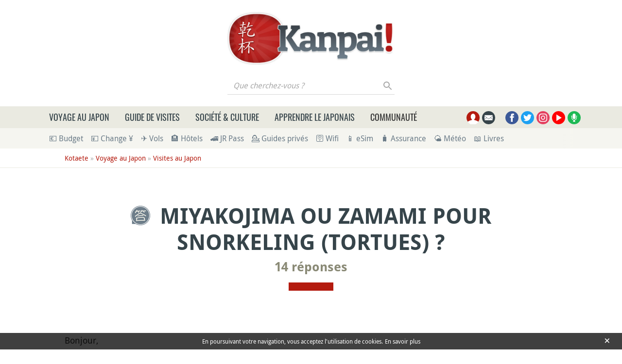

--- FILE ---
content_type: text/html; charset=UTF-8
request_url: https://www.kanpai.fr/voyage-japon/questions/miyakojima-ou-zamami-snorkeling-tortues
body_size: 28942
content:
<!DOCTYPE html>
<html lang="fr" dir="ltr" prefix="og: https://ogp.me/ns#">
  <head>
    <meta charset="utf-8" />
    <title>Miyakojima ou Zamami pour snorkeling (tortues) ?</title>
    <meta name="description" content="Bonjour, Je suis en train de préparer un voyage de 3 semaines au Japon pour juillet 2018 (avec mon compagnon et notre fils de 7 ans). Notre programme commence à prendre forme (Tokyo pendant une semaine - îles (Miyako..." />
<link rel="canonical" href="https://www.kanpai.fr/voyage-japon/questions/miyakojima-ou-zamami-snorkeling-tortues" />
<link rel="shortlink" href="https://www.kanpai.fr/node/10787" />
<meta name="robots" content="max-snippet:-1, max-image-preview:large" />
<meta name="viewport" content="width=device-width, initial-scale=1.0" />
<meta property="og:site_name" content="Kanpai" />
<meta property="og:type" content="article" />
<meta property="og:url" content="https://www.kanpai.fr/voyage-japon/questions/miyakojima-ou-zamami-snorkeling-tortues" />
<meta property="og:title" content="Miyakojima ou Zamami pour snorkeling (tortues) ?" />
<meta property="og:description" content="Bonjour, Je suis en train de préparer un voyage de 3 semaines au Japon pour juillet 2018 (avec mon compagnon et notre fils de 7 ans). Notre programme commence à prendre forme (Tokyo pendant une semaine - îles (Miyako..." />
<meta property="og:image" content="https://www.kanpai.fr/themes/custom/kanpai/assets/images/logos/kotaete-opengraph.jpg" />
<meta name="twitter:card" content="summary" />
<meta name="twitter:description" content="Bonjour, Je suis en train de préparer un voyage de 3 semaines au Japon pour juillet 2018 (avec mon compagnon et notre fils de 7 ans). Notre programme commence à prendre forme (Tokyo pendant une semaine - îles (Miyako..." />
<meta name="twitter:title" content="Miyakojima ou Zamami pour snorkeling (tortues) ?" />
<meta name="twitter:url" content="https://www.kanpai.fr/voyage-japon/questions/miyakojima-ou-zamami-snorkeling-tortues" />
<meta name="twitter:image" content="https://www.kanpai.fr/themes/custom/kanpai/assets/images/logos/kotaete-opengraph.jpg" />
<link rel="dns-prefetch" href="https://cdn.onesignal.com" />
<link rel="preload" as="font" href="/themes/custom/kanpai/assets/fonts/DroidSans-Regular.woff2" type="font/woff2" crossorigin="anonymous" />
<link rel="preload" as="font" href="/themes/custom/kanpai/assets/fonts/DroidSans-Bold.woff2" type="font/woff2" crossorigin="anonymous" />
<link rel="preload" as="font" href="/themes/custom/kanpai/assets/fonts/Oswald-Regular.woff2" type="font/woff2" crossorigin="anonymous" />
<link rel="preload" as="font" href="/themes/custom/kanpai/assets/fonts/Oswald-Medium.woff2" type="font/woff2" crossorigin="anonymous" />
<meta name="MobileOptimized" content="width" />
<meta name="HandheldFriendly" content="true" />
<script type="application/ld+json">{"@context":"https:\/\/schema.org\/","@type":"BreadcrumbList","itemListElement":[{"@type":"ListItem","position":1,"name":"Kotaete","item":"https:\/\/www.kanpai.fr\/kotaete-questions-reponses-japon"},{"@type":"ListItem","position":2,"name":"Voyage au Japon","item":"https:\/\/www.kanpai.fr\/voyage-au-japon\/questions"},{"@type":"ListItem","position":3,"name":"Visites au Japon","item":"https:\/\/www.kanpai.fr\/voyage-japon\/visites\/questions"}]}</script>
<link rel="dns-prefetch" href="https://s.kanpai.fr" />
<script type="application/ld+json">{"@context":"https:\/\/schema.org\/","@type":"Question","name":"Miyakojima ou Zamami pour snorkeling (tortues) ?","url":"https:\/\/www.kanpai.fr\/voyage-japon\/questions\/miyakojima-ou-zamami-snorkeling-tortues","headline":"Miyakojima ou Zamami pour snorkeling (tortues) ?","dateModified":"2020-07-20","description":"Bonjour, Je suis en train de pr\u00e9parer un voyage de 3 semaines au Japon pour juillet 2018 (avec mon compagnon et notre fils de 7 ans). Notre programme commence \u00e0 prendre forme (Tokyo pendant une semaine - \u00eeles (Miyako...","author":{"@type":"Person","name":"pink.turtle"}}</script>
<link rel="apple-touch-icon" sizes="180x180" href="/themes/custom/kanpai/assets/images/favicon/apple-touch-icon.png" />
<link rel="icon" type="image/png" sizes="32x32" href="/themes/custom/kanpai/assets/images/favicon/favicon-32x32.png" />
<link rel="icon" type="image/png" sizes="16x16" href="/themes/custom/kanpai/assets/images/favicon/favicon-16x16.png" />
<link rel="manifest" href="/themes/custom/kanpai/assets/images/favicon/site.webmanifest" />
<link rel="mask-icon" href="/themes/custom/kanpai/assets/images/favicon/safari-pinned-tab.svg" color="#b41b0f" />
<link rel="shortcut icon" href="/themes/custom/kanpai/assets/images/favicon/favicon.ico" />
<meta name="msapplication-TileColor" content="#ffffff" />
<meta name="msapplication-config" content="/themes/custom/kanpai/assets/images/favicon/browserconfig.xml" />
<meta name="theme-color" content="#ffffff" />
<style>.icon-container{width:1.25rem;height:1.25rem}svg.icon{width:100%;height:100%}.main-header .brand.logo{height:6.875rem}.main-header .brand.logo img{max-height:100%}.main-header .search-block-form{display:flex}.main-header .search-box__button{width:1.6875rem;height:1.75rem}#primary-menu-container{height:45px}.secondary-menu-container{padding-top:.5rem;padding-bottom:.5rem}@media (min-width:768px) and (max-width:991.98px){.main-header .logo-pan .brand.logo{height:4.1875rem}}@media (min-width:992px) and (max-width:1199.98px){.main-header .logo-pan .brand.logo{height:5.8125rem}}</style>
<link rel="preload" href="/themes/custom/kanpai/assets/css/theme.critical.css?szp5j8" as="style" /><link rel="stylesheet" href="/themes/custom/kanpai/assets/css/theme.critical.css?szp5j8" /><noscript><style>#primary-menu{position:absolute;top:280px;width:100%}</style>
</noscript>
  </head>
  <body class="path-node page-node-type-kotaete">
    
      <div class="dialog-off-canvas-main-canvas" data-off-canvas-main-canvas>
      <!-- Header-->
  <header class="main-header position-relative">
          <!-- Logo & ads -->
      <div class="container">
        <div class="pt-3 pb-1 py-sm-4">
          <div class="row align-items-center justify-content-center">
            <div class="logo-container col-auto  order-1 order-md-0">
                              <div class="brand logo">
                  <a href="/" title="Logo Kanpai.fr" rel="home" class="site-branding__logo d-block h-100">
                    <img src="/themes/custom/kanpai/logo.jpg" title="Logo Kanpai.fr" alt="Logo Kanpai.fr"/>
                  </a>
                </div>
                                            <div class="search-box__container mt-2">
                  <form class="kanpai-search-api-light-block-form search-form search-block-form container-inline form-inline justify-content-end" data-drupal-selector="kanpai-search-api-light-block-form" action="/voyage-japon/questions/miyakojima-ou-zamami-snorkeling-tortues" method="post" id="kanpai-search-api-light-block-form" accept-charset="UTF-8">
  <div class="js-form-item form-item form-group js-form-type-search form-type-search js-form-item-keys form-item-keys form-no-label flex-fill">
      <label for="edit-keys" class="sr-only">Que cherchez-vous ?</label>
  
  
  
  <input title="Saisir les termes à rechercher." placeholder="Que cherchez-vous ?" data-drupal-selector="edit-keys" type="search" id="edit-keys" name="keys" value="" maxlength="128" class="form-search form-control" />


  
  
  
  </div>
<input autocomplete="off" data-drupal-selector="form-t7ucf-fryflvvdg85q3p0sbyuaepi4gnkli10a3kta4" type="hidden" name="form_build_id" value="form-t7ucf_FRYfLvvDG85q3P0sByuAepi4GnkLI10a3KTA4" class="form-control" />
<input data-drupal-selector="edit-kanpai-search-api-light-block-form" type="hidden" name="form_id" value="kanpai_search_api_light_block_form" class="form-control" />
<div data-drupal-selector="edit-actions" class="form-actions js-form-wrapper form-wrapper" id="edit-actions"><button data-twig-suggestion="search_results_submit" class="search-box__button button js-form-submit form-submit btn p-0" id="search-submit" data-drupal-selector="edit-submit" type="submit" name="op" value="Rechercher">
  <div class="search-icon"></div>
</button>
</div>

</form>

                </div>
                          </div>
                                                </div>
        </div>
      </div>
      <!-- End Logo & ads -->
    
          <!-- Primary navbar container -->
      <div class="bg-sand-light" id="primary-menu-container">
      </div>
      <!-- End Primary navbar container -->
    
          <!-- Secondary navbar -->
      <div class="bg-sand-lighter">
        <div class="container">
          <div class="px-lg-2 px-xl-3">
            <nav class="secondary-menu-container position-relative">
  <ul id="secondary-menu" class="menu nav navbar-nav flex-nowrap align-items-center position-relative">

    
                <li class="pr-2">
        <a href="/calculer-budget-voyage-japon" onclick="kga_track_event(&#039;Maillage interne&#039;, &#039;Calcul budget voyage&#039;, &#039;Depuis sous-barre menu&#039;);" title="Calculer votre budget de voyage au Japon">💶 Budget</a>
      </li>
                <li class="pr-2 px-2">
        <a href="/change-euro-yen-guide" onclick="kga_track_event(&#039;Maillage interne&#039;, &#039;Landing page Change Yens&#039;, &#039;Depuis sous-barre menu&#039;);" title="Changer ses Euros en Yens au meilleur prix : le guide complet">💴 Change ¥</a>
      </li>
                <li class="pr-2 px-2">
        <a href="/boutique/promotions-vols-japon-billets-avion-concours-gratuit" onclick="kga_track_event(&#039;Maillage interne&#039;, &#039;Landing page Avion&#039;, &#039;Depuis sous-barre menu&#039;);" title="Promotions vols Japon : billets d’avion moins chers">✈️ Vols</a>
      </li>
                <li class="pr-2 px-2">
        <a href="/voyage-japon/hebergement-japon-guide" onclick="kga_track_event(&#039;Maillage interne&#039;, &#039;Landing page Hébergement&#039;, &#039;Depuis sous-barre menu&#039;);" title="Hébergement au Japon : guide complet et bons plans">🏨 Hôtels</a>
      </li>
                <li class="pr-2 px-2">
        <a href="/japon/japan-rail-pass.html" onclick="kga_track_event(&#039;Maillage interne&#039;, &#039;Landing page JR Pass&#039;, &#039;Depuis sous-barre menu&#039;);" title="Japan Rail Pass : où l’acheter le moins cher ?">🚄 JR Pass</a>
      </li>
                <li class="pr-2 px-2">
        <a href="/voyage-japon/guide-prive-accompagnateur-francophone" onclick="kga_track_event(&#039;Maillage interne&#039;, &#039;Keikaku accompagnements&#039;, &#039;Depuis sous-barre menu&#039;);" title="Keikaku : guides-accompagnateurs bilingues au Japon">💁 Guides privés</a>
      </li>
                <li class="pr-2 px-2">
        <a href="/voyage-japon/acceder-internet-24h24-japon" onclick="kga_track_event(&#039;Maillage interne&#039;, &#039;Pocket Wifi&#039;, &#039;Depuis sous-barre menu&#039;);" title="Pocket Wifi pour Internet illimité au Japon">🛜 Wifi</a>
      </li>
                <li class="pr-2 px-2">
        <a href="/voyage-japon/esim-internet" onclick="kga_track_event(&#039;Maillage interne&#039;, &#039;esim&#039;, &#039;Depuis sous-barre menu&#039;);" title="Internet sur son smartphone au Japon">📱 eSim</a>
      </li>
                <li class="pr-2 px-2">
        <a href="/voyage-japon/assurance-assistance" onclick="kga_track_event(&#039;Maillage interne&#039;, &#039;Assurance&#039;, &#039;Depuis sous-barre menu&#039;);" title="Assurance et assistance pour le Japon">🧳 Assurance</a>
      </li>
                <li class="pr-2 px-2">
        <a href="/meteo-japon-previsions" onclick="kga_track_event(&#039;Maillage interne&#039;, &#039;Météo Japon&#039;, &#039;Depuis sous-barre menu&#039;);" title="Météo au Japon">🌤 Météo</a>
      </li>
                <li class="pr-2 px-2">
        <a href="/boutique" onclick="kga_track_event(&#039;Maillage interne&#039;, &#039;Page boutique&#039;, &#039;Depuis sous-barre menu&#039;);" title="Livres de voyage au Japon et eBooks d&#039;apprentissage du japonais">📖 Livres</a>
      </li>
      </ul>
</nav>
          </div>
        </div>
      </div>
      <!-- End Secondary navbar -->
      </header>
  <!--End Header -->

  <!-- layout -->
  <main id="wrapper" class="position-relative">
              
          <!-- breadcrumb -->
        <div class="breadcrumb-container py-2 mb-2">
    <div class="container">
      <div class="row justify-content-xl-center">
        <div class="col-xl-22">
          <nav aria-label="breadcrumb">
            <ul class="breadcrumb list-unstyled">
                              <li>
                                      <a href="/kotaete-questions-reponses-japon">Kotaete</a>
                                                        &nbsp;»
                                  </li>
                              <li>
                                      <a href="/voyage-au-japon/questions">Voyage au Japon</a>
                                                        &nbsp;»
                                  </li>
                              <li>
                                      <a href="/voyage-japon/visites/questions">Visites au Japon</a>
                                                    </li>
                          </ul>
          </nav>
        </div>
      </div>
    </div>
  </div>

      <!-- End breadcrumb -->
    
          <!--- Start content -->
      <div class="content-layout position-relative">
                          
          <div>
    <div class="container">
      <div class="row article-content justify-content-xl-center mb-4">
        <div class="col-xl-22">

                                    <h1 class="mb-2 text-center text-secondary page-title" ><img src="https://www.kanpai.fr/themes/custom/kanpai/assets/images/logos/kotaete.png" alt="" title="">Miyakojima ou Zamami pour snorkeling (tortues) ?</h1>
            
                  <h2 class="subtitle mb-3 text-center">
      <a href="#comments">
                  14 réponses              </a>
    </h2>
  
                                      
            <div class="separator"></div>
          
          

                    
            <!--Highlighted-->
      <div class="container ">
      <div class="row">
        <div class="col-24">
                      <div data-drupal-messages-fallback class="hidden"></div>

                  </div>
      </div>
    </div>
    <!--End Highlighted-->

                                                
                                                                            
                        
                                          <div class="mt-5" id="node-content">
                  
            <div><p>Bonjour,<br>
Je suis en train de préparer un voyage de 3 semaines au Japon pour <a href="/voyage-japon/juillet-que-faire" title="Que faire au Japon en juillet">juillet</a> 2018 (avec mon compagnon et notre fils de 7 ans). Notre programme commence à prendre forme (<a href="/tokyo" title="Guide de voyage à Tokyo">Tokyo</a> pendant une semaine - îles (Miyako ou <a href="/okinawa/zamami" title="Île de Zamami à Okinawa">Zamami</a> et Aka)? pendant une semaine - <a href="/kyoto" title="Guide de voyage à Kyoto">Kyoto</a> et <a href="/miyajima" title="Miyajima à Hiroshima">Miyajima</a> pendant une semaine). Cependant, j'ai une interrogation concernant le snorkeling. Nous souhaitons passer une semaine dans les îles pour voir des tortues (j'en ai déjà vu en Malaisie, aux Seychelles, à Hawaii, en Martinique, en Colombie et j'adore les observer). Pensez-vous qu'il soit plus judicieux de passer une semaine à <a href="/okinawa/miyako-jima" title="Miyakojima à Okinawa">Miyakojima</a> ou à Zamami sachant que nous aimons aussi faire de la <a href="/randonnees-excursions-japon" title="Randonnées au Japon">randonnée</a>, contempler de beaux paysages et faire quelques <a href="/voyage-japon/visites" title="Guide des visites au Japon">visites</a> culturelles? J'ai l'impression qu'on ne voit pas systématiquement des tortues à Miyakojima contrairement à Zamami...<br>
Merci d'avance de vos conseils.<br>
pink.turtle</p>
</div>
      
                </div>
                                    
                    
        </div>
      </div>
    </div>

      <div class="container">
    <div class="row justify-content-xl-center">
      <div class="col-xl-22">
        <div class="entity-by d-flex flex-wrap align-items-center justify-content-left fs-16 pt-3 mx-n-gutters">
                      <span class="mx-3">
              <span class="icon-container d-inline-flex">
                <svg class="icon">
                  <use xlink:href="/themes/custom/kanpai/assets/images/sprite.svg?szp5j8#auteur"></use>
                </svg>
              </span>
                              <span>Par pink.turtle</span>
                          </span>
                    <span class="mx-3">
            <span class="icon-container d-inline-flex">
              <svg class="icon">
                <use xlink:href="/themes/custom/kanpai/assets/images/sprite.svg?szp5j8#date-publication"></use>
              </svg>
            </span>
            <span>Publié le 30 août 2017</span>
          </span>
                      <span class="mx-3">
            <span class="icon-container d-inline-flex">
              <svg class="icon">
                <use xlink:href="/themes/custom/kanpai/assets/images/sprite.svg?szp5j8#auteur"></use>
              </svg>
            </span>
            <span class="d-inline-flex">Thématiques associées :</span>
            <ul class="d-inline list-inline mb-0 related-topics">
                              <li class="list-inline-item"><a href="/sports-japonais">Sports japonais</a>,</li>
                              <li class="list-inline-item"><a href="/plages-japon">Plages au Japon</a></li>
                          </ul>
          </span>
                  </div>
      </div>
    </div>
  </div>

    
      <div class="container">
    <div class="row justify-content-xl-center">
      <div class="col-xl-22 d-flex align-items-center justify-content-left flex-wrap">
                  <div class="mt-5 mb-3">
            <div class="rating-container d-flex flex-wrap align-items-center">
  <span class="label h6 d-inline-flex mb-0 mt-1 mr-2">Question intéressante ?</span>
  <div class="d-flex align-items-center flex-wrap">
    <div class="rating d-inline-flex mr-2  "
         data-stars="4"
         data-entity="10787"
         data-entity-type="node"
    >
      <svg class="icon star" data-rating="1">
        <use xlink:href="/themes/custom/kanpai/assets/images/sprite.svg?szp5j8#star"></use>
      </svg>
      <svg class="icon star" data-rating="2">
        <use xlink:href="/themes/custom/kanpai/assets/images/sprite.svg?szp5j8#star"></use>
      </svg>
      <svg class="icon star" data-rating="3">
        <use xlink:href="/themes/custom/kanpai/assets/images/sprite.svg?szp5j8#star"></use>
      </svg>
      <svg class="icon star" data-rating="4">
        <use xlink:href="/themes/custom/kanpai/assets/images/sprite.svg?szp5j8#star"></use>
      </svg>
      <svg class="icon star" data-rating="5">
        <use xlink:href="/themes/custom/kanpai/assets/images/sprite.svg?szp5j8#star"></use>
      </svg>
    </div>
    <div class="average-rating-container inline d-inline-flex align-items-center mt-1">
      <span class="average-rating font-weight-bold"><span>4,40</span>/5</span>
      <span class="total-vote fs-16 ml-2">
        (5 votes)      </span>
      <span class="my-vote d-none fs-16 ml-2">
          </span>
    </div>
  </div>
</div>

          </div>
                <div class="infos-plus infos-plus-beige">
          <div class="icon-container">
            <svg class="icon">
              <use xlink:href="/themes/custom/kanpai/assets/images/sprite.svg?szp5j8#attention"></use>
            </svg>
          </div>
          <div>
            Cette question et les réponses ci-après sont proposées par la communauté des membres Kanpai dans le cadre du module Kotaete. Elles ne reflètent pas nécessairement le point de vue de la rédaction de Kanpai.
          </div>
        </div>
      </div>
    </div>
  </div>

    </div>
          
  
                                                                                
    
    
                  
    
    
    
      <section  id="comments" class="py-5">
      <div  class="container" >
                          <h2 class="h2 text-uppercase text-secondary text-center">Les 14 réponses à la question posée</h2>
                <div class="separator"></div>
                  <section>

  
<div data-comment-user-id="297" id="comment-60569" class="mb-5 comment js-comment">
    <mark class="d-none" data-comment-timestamp="1504139135"></mark>
  <div class="row">
    <div class="comment-author-informations col-sm-6 col-md-5 col-lg-4 text-center d-flex justify-content-around justify-content-sm-start align-items-sm-center flex-sm-column">
      <a href="/membre/bene-no-fukuoka"><img class="rounded-circle lazy" alt="" data-src="/sites/default/files/styles/thumbnail/public/avatars/picture-297-1567153386.jpg" />

</a>
      <div>
        <div class="js-form-item form-item form-group js-form-type-item form-type-item js-form-item- form-item- form-no-label flex-fill">
  
  
  
  
<a class="d-inline-block align-middle author" title="Voir le profil utilisateur." href="/membre/bene-no-fukuoka">Béné no Fukuoka</a>  <span class="svg-container d-inline-block align-top">
    <svg class="icon">
      <use xlink:href="/themes/custom/kanpai/assets/images/sprite.svg?szp5j8#member"></use>
    </svg>
  </span>


  
  
  
  </div>

        <span class="d-block small">
          31 août 2017
          <br/>
          02:25
        </span>
      </div>
    </div>
    <div class="col-sm-18 col-md-19 col-lg-20">
      <div class="comment-body bg-sand-lighter mt-3 mt-sm-0 px-3 pt-3 pb-1 mb-2 position-relative">
      <p>Bonjour,<br>
je ne connais pas Zazami mais en revanche je connais très bien Miyakojima.<br>
A Miyakojima il y a un coin où il est sûr d'en croiser (= si il n'y en a pas dans ce coin il sera difficile d'en voir ailleurs).<br>
Je suis justement allée nager avec les tortues en <a href="/voyage-japon/mai-que-faire" title="Que faire au Japon en mai">mai</a> dernier : 3 en l'espace d'une session de snorkeling d'une heure et demi environ. Je ne sais pas si c'est beaucoup, je ne suis pas spécialiste mais si l'info t'intéresse...</p>

    </div>
<ul class="links inline"><li class="comment-reply"><span data-pid="60569">Répondre</span></li></ul><div class="rating-container d-flex flex-wrap align-items-center">
  <span class="label h6 d-inline-flex mb-0 mt-1 mr-2">Réponse utile ?</span>
  <div class="d-flex align-items-center flex-wrap">
    <div class="rating d-inline-flex mr-2  "
         data-stars="4"
         data-entity="60569"
         data-entity-type="comment"
    >
      <svg class="icon star" data-rating="1">
        <use xlink:href="/themes/custom/kanpai/assets/images/sprite.svg?szp5j8#star"></use>
      </svg>
      <svg class="icon star" data-rating="2">
        <use xlink:href="/themes/custom/kanpai/assets/images/sprite.svg?szp5j8#star"></use>
      </svg>
      <svg class="icon star" data-rating="3">
        <use xlink:href="/themes/custom/kanpai/assets/images/sprite.svg?szp5j8#star"></use>
      </svg>
      <svg class="icon star" data-rating="4">
        <use xlink:href="/themes/custom/kanpai/assets/images/sprite.svg?szp5j8#star"></use>
      </svg>
      <svg class="icon star" data-rating="5">
        <use xlink:href="/themes/custom/kanpai/assets/images/sprite.svg?szp5j8#star"></use>
      </svg>
    </div>
    <div class="average-rating-container inline d-inline-flex align-items-center mt-1">
      <span class="average-rating font-weight-bold"><span>4,11</span>/5</span>
      <span class="total-vote fs-16 ml-2">
        (9 votes)      </span>
      <span class="my-vote d-none fs-16 ml-2">
          </span>
    </div>
  </div>
</div>

    </div>
  </div>
</div>

<div class="indented ">
<div data-comment-user-id="0" id="comment-60585" class="mb-5 comment js-comment by-anonymous">
    <mark class="d-none" data-comment-timestamp="1504183769"></mark>
  <div class="row">
    <div class="comment-author-informations col-sm-6 col-md-5 col-lg-4 text-center d-flex justify-content-around justify-content-sm-start align-items-sm-center flex-sm-column">
      <img class="rounded-circle lazy" alt="" data-src="/sites/default/files/styles/thumbnail/public/default_images/avatar-default.jpg" />


      <div>
        <div class="js-form-item form-item form-group js-form-type-item form-type-item js-form-item- form-item- form-no-label flex-fill">
  
  
  
  
<span class="d-inline-block align-middle author">pink.turtle</span>

  
  
  
  </div>

        <span class="d-block small">
          31 août 2017
          <br/>
          14:49
        </span>
      </div>
    </div>
    <div class="col-sm-18 col-md-19 col-lg-20">
      <div class="comment-body bg-sand-lighter mt-3 mt-sm-0 px-3 pt-3 pb-1 mb-2 position-relative">
      <p>Bonjour,<br>
Merci beaucoup pour l'info sur Miyakojima (j'ai d'ailleurs lu attentivement tes articles sur Miyakojima! ça donne vraiment envie d'y aller!). 3 tortues en l'espace d'une heure, c'est très bien. Peux-tu me préciser l'endroit exact où tu as nagé avec ces tortues? Merci d'avance.</p>

    </div>
<ul class="links inline"><li class="comment-reply"><span data-pid="60585">Répondre</span></li></ul><div class="rating-container d-flex flex-wrap align-items-center">
  <span class="label h6 d-inline-flex mb-0 mt-1 mr-2">Réponse utile ?</span>
  <div class="d-flex align-items-center flex-wrap">
    <div class="rating d-inline-flex mr-2  "
         data-stars="4"
         data-entity="60585"
         data-entity-type="comment"
    >
      <svg class="icon star" data-rating="1">
        <use xlink:href="/themes/custom/kanpai/assets/images/sprite.svg?szp5j8#star"></use>
      </svg>
      <svg class="icon star" data-rating="2">
        <use xlink:href="/themes/custom/kanpai/assets/images/sprite.svg?szp5j8#star"></use>
      </svg>
      <svg class="icon star" data-rating="3">
        <use xlink:href="/themes/custom/kanpai/assets/images/sprite.svg?szp5j8#star"></use>
      </svg>
      <svg class="icon star" data-rating="4">
        <use xlink:href="/themes/custom/kanpai/assets/images/sprite.svg?szp5j8#star"></use>
      </svg>
      <svg class="icon star" data-rating="5">
        <use xlink:href="/themes/custom/kanpai/assets/images/sprite.svg?szp5j8#star"></use>
      </svg>
    </div>
    <div class="average-rating-container inline d-inline-flex align-items-center mt-1">
      <span class="average-rating font-weight-bold"><span>3,63</span>/5</span>
      <span class="total-vote fs-16 ml-2">
        (8 votes)      </span>
      <span class="my-vote d-none fs-16 ml-2">
          </span>
    </div>
  </div>
</div>

    </div>
  </div>
</div>

<div class="indented ">
<div data-comment-user-id="297" id="comment-60673" class="mb-5 comment js-comment low-rating">
    <mark class="d-none" data-comment-timestamp="1504589640"></mark>
  <div class="row">
    <div class="comment-author-informations col-sm-6 col-md-5 col-lg-4 text-center d-flex justify-content-around justify-content-sm-start align-items-sm-center flex-sm-column">
      <a href="/membre/bene-no-fukuoka"><img class="rounded-circle lazy" alt="" data-src="/sites/default/files/styles/thumbnail/public/avatars/picture-297-1567153386.jpg" />

</a>
      <div>
        <div class="js-form-item form-item form-group js-form-type-item form-type-item js-form-item- form-item- form-no-label flex-fill">
  
  
  
  
<a class="d-inline-block align-middle author" title="Voir le profil utilisateur." href="/membre/bene-no-fukuoka">Béné no Fukuoka</a>  <span class="svg-container d-inline-block align-top">
    <svg class="icon">
      <use xlink:href="/themes/custom/kanpai/assets/images/sprite.svg?szp5j8#member"></use>
    </svg>
  </span>


  
  
  
  </div>

        <span class="d-block small">
          05 septembre 2017
          <br/>
          07:34
        </span>
      </div>
    </div>
    <div class="col-sm-18 col-md-19 col-lg-20">
      <div class="comment-body bg-sand-lighter mt-3 mt-sm-0 px-3 pt-3 pb-1 mb-2 position-relative">
      <p>Envoie-moi un message si ça t'intéresse :)</p>

        <p class="small"><span class="fix-icon-chrome-macos">❌</span> <span class="font-italic">Réponse jugée peu pertinente</span>
  </div>
<ul class="links inline"><li class="comment-reply"><span data-pid="60673">Répondre</span></li></ul><div class="rating-container d-flex flex-wrap align-items-center">
  <span class="label h6 d-inline-flex mb-0 mt-1 mr-2">Réponse utile ?</span>
  <div class="d-flex align-items-center flex-wrap">
    <div class="rating d-inline-flex mr-2  "
         data-stars="1"
         data-entity="60673"
         data-entity-type="comment"
    >
      <svg class="icon star" data-rating="1">
        <use xlink:href="/themes/custom/kanpai/assets/images/sprite.svg?szp5j8#star"></use>
      </svg>
      <svg class="icon star" data-rating="2">
        <use xlink:href="/themes/custom/kanpai/assets/images/sprite.svg?szp5j8#star"></use>
      </svg>
      <svg class="icon star" data-rating="3">
        <use xlink:href="/themes/custom/kanpai/assets/images/sprite.svg?szp5j8#star"></use>
      </svg>
      <svg class="icon star" data-rating="4">
        <use xlink:href="/themes/custom/kanpai/assets/images/sprite.svg?szp5j8#star"></use>
      </svg>
      <svg class="icon star" data-rating="5">
        <use xlink:href="/themes/custom/kanpai/assets/images/sprite.svg?szp5j8#star"></use>
      </svg>
    </div>
    <div class="average-rating-container inline d-inline-flex align-items-center mt-1">
      <span class="average-rating font-weight-bold"><span>1,43</span>/5</span>
      <span class="total-vote fs-16 ml-2">
        (7 votes)      </span>
      <span class="my-vote d-none fs-16 ml-2">
          </span>
    </div>
  </div>
</div>

    </div>
  </div>
</div>
</div></div>
<div data-comment-user-id="8999" id="comment-60584" class="mb-5 comment js-comment">
    <mark class="d-none" data-comment-timestamp="1504179897"></mark>
  <div class="row">
    <div class="comment-author-informations col-sm-6 col-md-5 col-lg-4 text-center d-flex justify-content-around justify-content-sm-start align-items-sm-center flex-sm-column">
      <a href="/membre/loubjm"><img class="rounded-circle lazy" alt="" data-src="/sites/default/files/styles/thumbnail/public/avatars/picture-8999-1504179454.jpg" />

</a>
      <div>
        <div class="js-form-item form-item form-group js-form-type-item form-type-item js-form-item- form-item- form-no-label flex-fill">
  
  
  
  
<a class="d-inline-block align-middle author" title="Voir le profil utilisateur." href="/membre/loubjm">LOUBJM</a>  <span class="svg-container d-inline-block align-top">
    <svg class="icon">
      <use xlink:href="/themes/custom/kanpai/assets/images/sprite.svg?szp5j8#member"></use>
    </svg>
  </span>


  
  
  
  </div>

        <span class="d-block small">
          31 août 2017
          <br/>
          13:44
        </span>
      </div>
    </div>
    <div class="col-sm-18 col-md-19 col-lg-20">
      <div class="comment-body bg-sand-lighter mt-3 mt-sm-0 px-3 pt-3 pb-1 mb-2 position-relative">
      <p>Bonjour Pink-Turtle</p>
<p>Perso j'ai eu la chance de passer quelques jours à Zamami et j'ai pu nager chaque jour avec les tortues depuis le bord de la <a href="/plages-japon" title="Plages au Japon">plage</a> avec moins d'un mètre de fonds parfois à marrée basse,<br>
tu pourras y voir aussi des nemos :)</p>
<p>c'est une île avec seulement un petit village en revanche, donc pour l’aspect culturel c'est pas l'endroit idéal.<br>
Prévoir un <a href="/voyage-japon/permis-conduire" title="Permis de conduire au Japon">permis de conduire</a> international pour pouvoir louer un scooter, sans quoi tu ne pourras pas explorer l’île (j'en ai fais les frais) ... car impensable de le faire en <a href="/velo-japon" title="Vélo au Japon">vélo</a> l’île étant montagneuse.<br>
Je rêve d'y retourner pour explorer les criques de l'autre côté de l'île ^^</p>
<p>Si tu as besoin d'infos n'hésite pas.</p>
<p>bonne préparation :)</p>
<p>JM</p>

    </div>
<ul class="links inline"><li class="comment-reply"><span data-pid="60584">Répondre</span></li></ul><div class="rating-container d-flex flex-wrap align-items-center">
  <span class="label h6 d-inline-flex mb-0 mt-1 mr-2">Réponse utile ?</span>
  <div class="d-flex align-items-center flex-wrap">
    <div class="rating d-inline-flex mr-2  "
         data-stars="4"
         data-entity="60584"
         data-entity-type="comment"
    >
      <svg class="icon star" data-rating="1">
        <use xlink:href="/themes/custom/kanpai/assets/images/sprite.svg?szp5j8#star"></use>
      </svg>
      <svg class="icon star" data-rating="2">
        <use xlink:href="/themes/custom/kanpai/assets/images/sprite.svg?szp5j8#star"></use>
      </svg>
      <svg class="icon star" data-rating="3">
        <use xlink:href="/themes/custom/kanpai/assets/images/sprite.svg?szp5j8#star"></use>
      </svg>
      <svg class="icon star" data-rating="4">
        <use xlink:href="/themes/custom/kanpai/assets/images/sprite.svg?szp5j8#star"></use>
      </svg>
      <svg class="icon star" data-rating="5">
        <use xlink:href="/themes/custom/kanpai/assets/images/sprite.svg?szp5j8#star"></use>
      </svg>
    </div>
    <div class="average-rating-container inline d-inline-flex align-items-center mt-1">
      <span class="average-rating font-weight-bold"><span>4</span>/5</span>
      <span class="total-vote fs-16 ml-2">
        (6 votes)      </span>
      <span class="my-vote d-none fs-16 ml-2">
          </span>
    </div>
  </div>
</div>

    </div>
  </div>
</div>

<div class="indented ">
<div data-comment-user-id="0" id="comment-60586" class="mb-5 comment js-comment by-anonymous">
    <mark class="d-none" data-comment-timestamp="1504184232"></mark>
  <div class="row">
    <div class="comment-author-informations col-sm-6 col-md-5 col-lg-4 text-center d-flex justify-content-around justify-content-sm-start align-items-sm-center flex-sm-column">
      <img class="rounded-circle lazy" alt="" data-src="/sites/default/files/styles/thumbnail/public/default_images/avatar-default.jpg" />


      <div>
        <div class="js-form-item form-item form-group js-form-type-item form-type-item js-form-item- form-item- form-no-label flex-fill">
  
  
  
  
<span class="d-inline-block align-middle author">pink.turtle</span>

  
  
  
  </div>

        <span class="d-block small">
          31 août 2017
          <br/>
          14:57
        </span>
      </div>
    </div>
    <div class="col-sm-18 col-md-19 col-lg-20">
      <div class="comment-body bg-sand-lighter mt-3 mt-sm-0 px-3 pt-3 pb-1 mb-2 position-relative">
      <p>Bonjour,</p>
<p>Merci de ta réponse. En effet, j'ai lu sur <a href="/voyage-japon/acceder-internet-24h24-japon" title="Accéder à Internet au Japon avec un Pocket Wifi">internet</a> qu'on pouvait voir des tortues chaque jour à Zamami, et ce depuis la plage (les Némos, j'adore également!). Avec notre fils, le snorkeling depuis la plage, serait certainement plus adapté, je crois. Apparemment, il y a un camping juste devant la fameuse plage des tortues. Sais-tu si ce dernier est adapté pour les <a href="/voyager-japon-avec-enfants" title="Voyager au Japon avec enfants">enfants</a> et si c'est bruyant le soir par exemple? ou connais-tu un hébergement sympa sur l'île?</p>
<p>J'ai l'impression qu'il faut le permis de conduire international sur toutes les îles finalement car il est difficile de circuler à vélo. Pour Miyakojima, c'est la même chose. As-tu fait un tour sur l'île d'Aka qui se situe à côté de Zamami sinon?</p>
<p>Merci beaucoup.</p>

    </div>
<ul class="links inline"><li class="comment-reply"><span data-pid="60586">Répondre</span></li></ul><div class="rating-container d-flex flex-wrap align-items-center">
  <span class="label h6 d-inline-flex mb-0 mt-1 mr-2">Réponse utile ?</span>
  <div class="d-flex align-items-center flex-wrap">
    <div class="rating d-inline-flex mr-2  "
         data-stars="4"
         data-entity="60586"
         data-entity-type="comment"
    >
      <svg class="icon star" data-rating="1">
        <use xlink:href="/themes/custom/kanpai/assets/images/sprite.svg?szp5j8#star"></use>
      </svg>
      <svg class="icon star" data-rating="2">
        <use xlink:href="/themes/custom/kanpai/assets/images/sprite.svg?szp5j8#star"></use>
      </svg>
      <svg class="icon star" data-rating="3">
        <use xlink:href="/themes/custom/kanpai/assets/images/sprite.svg?szp5j8#star"></use>
      </svg>
      <svg class="icon star" data-rating="4">
        <use xlink:href="/themes/custom/kanpai/assets/images/sprite.svg?szp5j8#star"></use>
      </svg>
      <svg class="icon star" data-rating="5">
        <use xlink:href="/themes/custom/kanpai/assets/images/sprite.svg?szp5j8#star"></use>
      </svg>
    </div>
    <div class="average-rating-container inline d-inline-flex align-items-center mt-1">
      <span class="average-rating font-weight-bold"><span>3,67</span>/5</span>
      <span class="total-vote fs-16 ml-2">
        (6 votes)      </span>
      <span class="my-vote d-none fs-16 ml-2">
          </span>
    </div>
  </div>
</div>

    </div>
  </div>
</div>

<div class="indented ">
<div data-comment-user-id="8999" id="comment-60588" class="mb-5 comment js-comment">
    <mark class="d-none" data-comment-timestamp="1504190159"></mark>
  <div class="row">
    <div class="comment-author-informations col-sm-6 col-md-5 col-lg-4 text-center d-flex justify-content-around justify-content-sm-start align-items-sm-center flex-sm-column">
      <a href="/membre/loubjm"><img class="rounded-circle lazy" alt="" data-src="/sites/default/files/styles/thumbnail/public/avatars/picture-8999-1504179454.jpg" />

</a>
      <div>
        <div class="js-form-item form-item form-group js-form-type-item form-type-item js-form-item- form-item- form-no-label flex-fill">
  
  
  
  
<a class="d-inline-block align-middle author" title="Voir le profil utilisateur." href="/membre/loubjm">LOUBJM</a>  <span class="svg-container d-inline-block align-top">
    <svg class="icon">
      <use xlink:href="/themes/custom/kanpai/assets/images/sprite.svg?szp5j8#member"></use>
    </svg>
  </span>


  
  
  
  </div>

        <span class="d-block small">
          31 août 2017
          <br/>
          16:36
        </span>
      </div>
    </div>
    <div class="col-sm-18 col-md-19 col-lg-20">
      <div class="comment-body bg-sand-lighter mt-3 mt-sm-0 px-3 pt-3 pb-1 mb-2 position-relative">
      <p>Avec plaisir :)</p>
<p>Pour les tortues et les némo c'était à chaque fois sur la plage "Ama beach", elle est moins fréquentée que la "Furuzamami beach" et à marrée basse tu peux vraiment aller loin à pied, les coraux sont presque immergés. Les 2 plages sont accessibles à pied depuis le village.</p>
<p>Il y a effectivement un camping à côté  de Ama Beach mais je ne saurai pas te dire si il est adapté aux enfants ... en tout cas ça doit être extrêmement calme car l'essentiel de la vie de l'île se situe au village près du port.<br>
Personnellement j'ai logé dans cette guesthouse tenue par une très sympathique famille japonaise :<br><a href="https://www.booking.com/hotel/jp/guest-house-iyonchi.fr.html" rel="nofollow" target="_blank">https://www.booking.com/hotel/jp/guest-house-iyonchi.fr.html</a></p>
<p>J'ai tenté une demi journée sur Aka ... sans grand intérêt, Zamami est beaucoup plus jolie et les plages beaucoup plus adaptées aux enfants (pas de lagon sur Aka, l'eau devient vite profonde).</p>
<p>cdlt</p>

    </div>
<ul class="links inline"><li class="comment-reply"><span data-pid="60588">Répondre</span></li></ul><div class="rating-container d-flex flex-wrap align-items-center">
  <span class="label h6 d-inline-flex mb-0 mt-1 mr-2">Réponse utile ?</span>
  <div class="d-flex align-items-center flex-wrap">
    <div class="rating d-inline-flex mr-2  "
         data-stars="4"
         data-entity="60588"
         data-entity-type="comment"
    >
      <svg class="icon star" data-rating="1">
        <use xlink:href="/themes/custom/kanpai/assets/images/sprite.svg?szp5j8#star"></use>
      </svg>
      <svg class="icon star" data-rating="2">
        <use xlink:href="/themes/custom/kanpai/assets/images/sprite.svg?szp5j8#star"></use>
      </svg>
      <svg class="icon star" data-rating="3">
        <use xlink:href="/themes/custom/kanpai/assets/images/sprite.svg?szp5j8#star"></use>
      </svg>
      <svg class="icon star" data-rating="4">
        <use xlink:href="/themes/custom/kanpai/assets/images/sprite.svg?szp5j8#star"></use>
      </svg>
      <svg class="icon star" data-rating="5">
        <use xlink:href="/themes/custom/kanpai/assets/images/sprite.svg?szp5j8#star"></use>
      </svg>
    </div>
    <div class="average-rating-container inline d-inline-flex align-items-center mt-1">
      <span class="average-rating font-weight-bold"><span>4,43</span>/5</span>
      <span class="total-vote fs-16 ml-2">
        (7 votes)      </span>
      <span class="my-vote d-none fs-16 ml-2">
          </span>
    </div>
  </div>
</div>

    </div>
  </div>
</div>

<div class="indented ">
<div data-comment-user-id="0" id="comment-60605" class="mb-5 comment js-comment by-anonymous">
    <mark class="d-none" data-comment-timestamp="1504245285"></mark>
  <div class="row">
    <div class="comment-author-informations col-sm-6 col-md-5 col-lg-4 text-center d-flex justify-content-around justify-content-sm-start align-items-sm-center flex-sm-column">
      <img class="rounded-circle lazy" alt="" data-src="/sites/default/files/styles/thumbnail/public/default_images/avatar-default.jpg" />


      <div>
        <div class="js-form-item form-item form-group js-form-type-item form-type-item js-form-item- form-item- form-no-label flex-fill">
  
  
  
  
<span class="d-inline-block align-middle author">pink.turtle</span>

  
  
  
  </div>

        <span class="d-block small">
          01 septembre 2017
          <br/>
          07:54
        </span>
      </div>
    </div>
    <div class="col-sm-18 col-md-19 col-lg-20">
      <div class="comment-body bg-sand-lighter mt-3 mt-sm-0 px-3 pt-3 pb-1 mb-2 position-relative">
      <p>Bonjour,<br>
Merci beaucoup pour tes conseils. L'adresse que tu proposes a l'air très sympa. Pour Aka, c'est noté.<br>
Shinagawa parle des marées à Zamami. As-tu eu également rencontré ce problème?<br>
Merci :)<br>
Myriam (alias pink.turtle)</p>

    </div>
<ul class="links inline"><li class="comment-reply"><span data-pid="60605">Répondre</span></li></ul><div class="rating-container d-flex flex-wrap align-items-center">
  <span class="label h6 d-inline-flex mb-0 mt-1 mr-2">Réponse utile ?</span>
  <div class="d-flex align-items-center flex-wrap">
    <div class="rating d-inline-flex mr-2  "
         data-stars="4"
         data-entity="60605"
         data-entity-type="comment"
    >
      <svg class="icon star" data-rating="1">
        <use xlink:href="/themes/custom/kanpai/assets/images/sprite.svg?szp5j8#star"></use>
      </svg>
      <svg class="icon star" data-rating="2">
        <use xlink:href="/themes/custom/kanpai/assets/images/sprite.svg?szp5j8#star"></use>
      </svg>
      <svg class="icon star" data-rating="3">
        <use xlink:href="/themes/custom/kanpai/assets/images/sprite.svg?szp5j8#star"></use>
      </svg>
      <svg class="icon star" data-rating="4">
        <use xlink:href="/themes/custom/kanpai/assets/images/sprite.svg?szp5j8#star"></use>
      </svg>
      <svg class="icon star" data-rating="5">
        <use xlink:href="/themes/custom/kanpai/assets/images/sprite.svg?szp5j8#star"></use>
      </svg>
    </div>
    <div class="average-rating-container inline d-inline-flex align-items-center mt-1">
      <span class="average-rating font-weight-bold"><span>4,14</span>/5</span>
      <span class="total-vote fs-16 ml-2">
        (7 votes)      </span>
      <span class="my-vote d-none fs-16 ml-2">
          </span>
    </div>
  </div>
</div>

    </div>
  </div>
</div>
</div></div></div>
<div data-comment-user-id="5489" id="comment-60594" class="mb-5 comment js-comment">
    <mark class="d-none" data-comment-timestamp="1504205174"></mark>
  <div class="row">
    <div class="comment-author-informations col-sm-6 col-md-5 col-lg-4 text-center d-flex justify-content-around justify-content-sm-start align-items-sm-center flex-sm-column">
      <a href="/membre/shinagawa"><img class="rounded-circle lazy" alt="" data-src="https://www.gravatar.com/avatar/81697b5699bd7aadf1294a167f93c3a4?d=https%3A%2F%2Fwww.kanpai.fr%2Fsites%2Fdefault%2Ffiles%2Fdefault_images%2Favatar-default.jpg&amp;amp;s=100" />
</a>
      <div>
        <div class="js-form-item form-item form-group js-form-type-item form-type-item js-form-item- form-item- form-no-label flex-fill">
  
  
  
  
<a class="d-inline-block align-middle author" title="Voir le profil utilisateur." href="/membre/shinagawa">Shinagawa</a>  <span class="svg-container d-inline-block align-top">
    <svg class="icon">
      <use xlink:href="/themes/custom/kanpai/assets/images/sprite.svg?szp5j8#member"></use>
    </svg>
  </span>


  
  
  
  </div>

        <span class="d-block small">
          31 août 2017
          <br/>
          20:46
        </span>
      </div>
    </div>
    <div class="col-sm-18 col-md-19 col-lg-20">
      <div class="comment-body bg-sand-lighter mt-3 mt-sm-0 px-3 pt-3 pb-1 mb-2 position-relative">
      <p>Bonjour Pink Turtle,<br>
J'ai vue que Bénéno est allé le moi de mai. JP je ne sais pas? Tout en restant positif avec mon commentaire que je vais partager, en ce qui me concerne je suis allée juillet dernier et j'ai été vraiment étonnée et déçue que personne (ni <a href="/voyage-japon/guide-prive-accompagnateur-francophone" title="Guides francophones au Japon">guides</a>, ni agents de voyages, ni Kanpai) m'a parlé des marées! En fait marée haute était à minuit quarante en juillet dernier. Ce qui faisait que si je voulais caresser l'espoir de voir "un peu" d'eau, il fallait être à la plage à 7h du matin. La mer se retirer complètement 2h plus tard. Alors pour aller aux îles depuis <a href="/okinawa/naha" title="Naha à Okinawa">Naha</a>, il fallait prendre le premier Hydrafoil..Tokashiki étant à 10min. Zemami plutôt 1h voir plus car on ne restait pas sur place. Bref, peu importe notre problème de logistique. Ce que je voulais dir c'est que même prendre un <a href="/bateau-ferry-japon" title="Bateau et ferry au Japon">bateau</a> avec fond de ver était une perte d'<a href="/change-euro-yen-guide" title="Change Euros - Yens">argent</a> car aucun poisson nage dans 20cm d'eau sous 35C. </p>
<p>Les <a href="/societe-japonaise/prises-electriques-japon-adaptateurs" title="Prises électriques au Japon">prise</a> du paysage..Kabira Bay à <a href="/okinawa/ishigaki-jima" title="Ishigaki-jima à Okinawa">Ishigaki</a> sans La mer..enfin il n'y avait pas des nemo non plus. La mer revenait vers 19h. Un peu tard pour le snorkeling. </p>
<p>Basée sur mon expérience en juillet, je te dirais de regarder les marées avant de prévoir ton voyage à <a href="/okinawa" title="Okinawa">Okinawa</a> en juillet...puis pour une si courte période avec tes enfants, vue que zemami et loin quand même, penses à Tokashiki qui est à 10 minutes. J'ai nagé avec 3 tortues et des poissons..mais ce sont des japonais qui m'ont bien indiqué Où aller!! Un fois sortie du bateau, il y aura bien sur un énorme <a href="/bus-car-japon" title="Bus et car au Japon">bus</a> qui emmènera le quasi totalité des <a href="/voyage-japon/frequentation-touristique-japon" title="Fréquentation touristique au Japon">touristes</a> vers la plage touristique du Tokashiki...Aharen..à éviter. Il faut prendre le tout petit minibus avec une dame et aller vers la petite plage au nord est de l'île. Tu paies 500¥ à/r et tu a droit aux douches de l'hôtel et <a href="/societe-japonaise/guide-toilettes-japonaises" title="Guide des toilettes japonaises">toilettes</a>. Les parasols, snorkels, palms etc sont en supplement si tu veux. Tu peux même te loger à cette hôtel. (C'est tout petit). Tokashiki Marin Village.</p>
<p>J'ai croisé les touristes qui me disait prendre le ferry tous les jours pour aller là bas tellement ils étaient déçus de Naha et ses environs...</p>
<p>Et personne nous a prévenu des méduses...au fait tu ne peux pas nager où tu veux. C'est en effet très dangereux (le box jellyfish et invisible dans l'eau). Il faut nager aux plages des hôtels..gratuites sauf douches..où il y a des filets. Par contre La plage don't je te parle et relativement libre des méduses.</p>
<p>Malgré cette expérience, j'ai passé un excellent séjour. Je ne dirais pas de tout que Okinawa est comparable à Hawaii...nous sommes au Japon. Mais l'accueil chaleureux, La bonne <a href="/voyage-japon/cuisine-japonaise" title="Cuisine japonaise">nourriture</a>, les fruits de mer, les randonnées et balades..chouette. </p>
<p>Vous avez parlé de permis international..il n'y a pas besoin sauf si tu n'as pas de permis français? Il faut impérativement faire traduire ton permis <a href="/apprendre-le-japonais" title="Apprendre le japonais">en japonais</a> soit avant de partir par ton agent de voyage (La <a href="/apprendre-japonais/traductions-japonais-francais" title="Traductions japonais-français">traduction</a> t'attendra dans ton <a href="/hotel-japon" title="Hôtel au Japon">hôtel au japon</a>) Où une fois arrivee à une agence <a href="/voyage-japon/japan-airlines-avis" title="Japan Airlines (avis)">JAL</a>. Temps d'attente variable (1-2h) mais à voir si possible à Okinawa car c'est petit. </p>
<p>Bon voyage</p>

    </div>
<ul class="links inline"><li class="comment-reply"><span data-pid="60594">Répondre</span></li></ul><div class="rating-container d-flex flex-wrap align-items-center">
  <span class="label h6 d-inline-flex mb-0 mt-1 mr-2">Réponse utile ?</span>
  <div class="d-flex align-items-center flex-wrap">
    <div class="rating d-inline-flex mr-2  "
         data-stars="5"
         data-entity="60594"
         data-entity-type="comment"
    >
      <svg class="icon star" data-rating="1">
        <use xlink:href="/themes/custom/kanpai/assets/images/sprite.svg?szp5j8#star"></use>
      </svg>
      <svg class="icon star" data-rating="2">
        <use xlink:href="/themes/custom/kanpai/assets/images/sprite.svg?szp5j8#star"></use>
      </svg>
      <svg class="icon star" data-rating="3">
        <use xlink:href="/themes/custom/kanpai/assets/images/sprite.svg?szp5j8#star"></use>
      </svg>
      <svg class="icon star" data-rating="4">
        <use xlink:href="/themes/custom/kanpai/assets/images/sprite.svg?szp5j8#star"></use>
      </svg>
      <svg class="icon star" data-rating="5">
        <use xlink:href="/themes/custom/kanpai/assets/images/sprite.svg?szp5j8#star"></use>
      </svg>
    </div>
    <div class="average-rating-container inline d-inline-flex align-items-center mt-1">
      <span class="average-rating font-weight-bold"><span>5</span>/5</span>
      <span class="total-vote fs-16 ml-2">
        (5 votes)      </span>
      <span class="my-vote d-none fs-16 ml-2">
          </span>
    </div>
  </div>
</div>

    </div>
  </div>
</div>

<div data-comment-user-id="5489" id="comment-60596" class="mb-5 comment js-comment">
    <mark class="d-none" data-comment-timestamp="1504206281"></mark>
  <div class="row">
    <div class="comment-author-informations col-sm-6 col-md-5 col-lg-4 text-center d-flex justify-content-around justify-content-sm-start align-items-sm-center flex-sm-column">
      <a href="/membre/shinagawa"><img class="rounded-circle lazy" alt="" data-src="https://www.gravatar.com/avatar/81697b5699bd7aadf1294a167f93c3a4?d=https%3A%2F%2Fwww.kanpai.fr%2Fsites%2Fdefault%2Ffiles%2Fdefault_images%2Favatar-default.jpg&amp;amp;s=100" />
</a>
      <div>
        <div class="js-form-item form-item form-group js-form-type-item form-type-item js-form-item- form-item- form-no-label flex-fill">
  
  
  
  
<a class="d-inline-block align-middle author" title="Voir le profil utilisateur." href="/membre/shinagawa">Shinagawa</a>  <span class="svg-container d-inline-block align-top">
    <svg class="icon">
      <use xlink:href="/themes/custom/kanpai/assets/images/sprite.svg?szp5j8#member"></use>
    </svg>
  </span>


  
  
  
  </div>

        <span class="d-block small">
          31 août 2017
          <br/>
          21:04
        </span>
      </div>
    </div>
    <div class="col-sm-18 col-md-19 col-lg-20">
      <div class="comment-body bg-sand-lighter mt-3 mt-sm-0 px-3 pt-3 pb-1 mb-2 position-relative">
      <p>Si tu veux un très bon hôtel, très bien situé et pas cher..je te recommande l'hôtel Yuquesta Asahihbashi. 12mn de l'<a href="/avion-aeroports-japon" title="Avion et aéroports au Japon">aéroport</a> en monorail (360¥) au pied du monorail, Rue Kokusai dori, près du port, l'hôtel et neuf, calm, propre et les petits déjeuners sont à tomber par terre!!!<br>
Le personnel nous a aidé énormément, parle un peu anglais...ce qui veut dire..parle anglais pour moi qui suis américaine! Et le manager et propriétaire d'une ligne des charters bateaux...c'est l'office du tourisme à l'aéroport qui nous a dit...nous avons bénéficiées d'un tarif pour la croisière vers l'acquarium pour voir les feux d'artifices !</p>

    </div>
<ul class="links inline"><li class="comment-reply"><span data-pid="60596">Répondre</span></li></ul><div class="rating-container d-flex flex-wrap align-items-center">
  <span class="label h6 d-inline-flex mb-0 mt-1 mr-2">Réponse utile ?</span>
  <div class="d-flex align-items-center flex-wrap">
    <div class="rating d-inline-flex mr-2  "
         data-stars="4"
         data-entity="60596"
         data-entity-type="comment"
    >
      <svg class="icon star" data-rating="1">
        <use xlink:href="/themes/custom/kanpai/assets/images/sprite.svg?szp5j8#star"></use>
      </svg>
      <svg class="icon star" data-rating="2">
        <use xlink:href="/themes/custom/kanpai/assets/images/sprite.svg?szp5j8#star"></use>
      </svg>
      <svg class="icon star" data-rating="3">
        <use xlink:href="/themes/custom/kanpai/assets/images/sprite.svg?szp5j8#star"></use>
      </svg>
      <svg class="icon star" data-rating="4">
        <use xlink:href="/themes/custom/kanpai/assets/images/sprite.svg?szp5j8#star"></use>
      </svg>
      <svg class="icon star" data-rating="5">
        <use xlink:href="/themes/custom/kanpai/assets/images/sprite.svg?szp5j8#star"></use>
      </svg>
    </div>
    <div class="average-rating-container inline d-inline-flex align-items-center mt-1">
      <span class="average-rating font-weight-bold"><span>4</span>/5</span>
      <span class="total-vote fs-16 ml-2">
        (2 votes)      </span>
      <span class="my-vote d-none fs-16 ml-2">
          </span>
    </div>
  </div>
</div>

    </div>
  </div>
</div>

<div class="indented ">
<div data-comment-user-id="0" id="comment-60606" class="mb-5 comment js-comment by-anonymous">
    <mark class="d-none" data-comment-timestamp="1504245732"></mark>
  <div class="row">
    <div class="comment-author-informations col-sm-6 col-md-5 col-lg-4 text-center d-flex justify-content-around justify-content-sm-start align-items-sm-center flex-sm-column">
      <img class="rounded-circle lazy" alt="" data-src="/sites/default/files/styles/thumbnail/public/default_images/avatar-default.jpg" />


      <div>
        <div class="js-form-item form-item form-group js-form-type-item form-type-item js-form-item- form-item- form-no-label flex-fill">
  
  
  
  
<span class="d-inline-block align-middle author">pink.turtle</span>

  
  
  
  </div>

        <span class="d-block small">
          01 septembre 2017
          <br/>
          08:02
        </span>
      </div>
    </div>
    <div class="col-sm-18 col-md-19 col-lg-20">
      <div class="comment-body bg-sand-lighter mt-3 mt-sm-0 px-3 pt-3 pb-1 mb-2 position-relative">
      <p>Merci pour tes conseils Shinagawa. Je n'avais pas songé au problème des marées sachant que notre fils peut se blesser avec les coraux, ni au problème des méduses en juillet. Je me renseignerai sur les marées dans ce cas. A la base, je voulais faire découvrir de beaux paysages et le snorkeling à notre fils (lui montrer des tortues notamment). Du coup, il vaut peut-être mieux privilégier Miyakojima compte tenu de ce problème de marée... Je vais réfléchir.<br>
Concernant le permis de conduire, je songeais effectivement à une traduction du permis français.<br>
En tout cas, merci infiniment pour toutes ces infos.</p>

    </div>
<ul class="links inline"><li class="comment-reply"><span data-pid="60606">Répondre</span></li></ul><div class="rating-container d-flex flex-wrap align-items-center">
  <span class="label h6 d-inline-flex mb-0 mt-1 mr-2">Réponse utile ?</span>
  <div class="d-flex align-items-center flex-wrap">
    <div class="rating d-inline-flex mr-2  "
         data-stars="4"
         data-entity="60606"
         data-entity-type="comment"
    >
      <svg class="icon star" data-rating="1">
        <use xlink:href="/themes/custom/kanpai/assets/images/sprite.svg?szp5j8#star"></use>
      </svg>
      <svg class="icon star" data-rating="2">
        <use xlink:href="/themes/custom/kanpai/assets/images/sprite.svg?szp5j8#star"></use>
      </svg>
      <svg class="icon star" data-rating="3">
        <use xlink:href="/themes/custom/kanpai/assets/images/sprite.svg?szp5j8#star"></use>
      </svg>
      <svg class="icon star" data-rating="4">
        <use xlink:href="/themes/custom/kanpai/assets/images/sprite.svg?szp5j8#star"></use>
      </svg>
      <svg class="icon star" data-rating="5">
        <use xlink:href="/themes/custom/kanpai/assets/images/sprite.svg?szp5j8#star"></use>
      </svg>
    </div>
    <div class="average-rating-container inline d-inline-flex align-items-center mt-1">
      <span class="average-rating font-weight-bold"><span>4</span>/5</span>
      <span class="total-vote fs-16 ml-2">
        (1 vote)      </span>
      <span class="my-vote d-none fs-16 ml-2">
          </span>
    </div>
  </div>
</div>

    </div>
  </div>
</div>
</div>
<div data-comment-user-id="0" id="comment-60603" class="mb-5 comment js-comment by-anonymous">
    <mark class="d-none" data-comment-timestamp="1504238953"></mark>
  <div class="row">
    <div class="comment-author-informations col-sm-6 col-md-5 col-lg-4 text-center d-flex justify-content-around justify-content-sm-start align-items-sm-center flex-sm-column">
      <img class="rounded-circle lazy" alt="" data-src="/sites/default/files/styles/thumbnail/public/default_images/avatar-default.jpg" />


      <div>
        <div class="js-form-item form-item form-group js-form-type-item form-type-item js-form-item- form-item- form-no-label flex-fill">
  
  
  
  
<span class="d-inline-block align-middle author">M-F</span>

  
  
  
  </div>

        <span class="d-block small">
          01 septembre 2017
          <br/>
          06:09
        </span>
      </div>
    </div>
    <div class="col-sm-18 col-md-19 col-lg-20">
      <div class="comment-body bg-sand-lighter mt-3 mt-sm-0 px-3 pt-3 pb-1 mb-2 position-relative">
      <p>Zamami, j'y suis allée en <a href="/voyage-japon/juin-que-faire" title="Que faire au Japon en juin">juin</a>, c'est tout petit et montagneux ...A partir du village minuscule, il y a un bus qui transite entre "Furuzamami beach" Ama Beach. A  Furuzamami, on peut louer parasols etc. et restaurant avec du choix. Mais cette plage est dangereuse pour les enfants, car de suite on perd pied. Avec la chaleur et les distances, on ne peut se passer du bus.<br>
Nous avons entendu des tortues donc nous pris le bus pour Ama Beach, il y a un petit campement, pas de reste, pas de location de parasol, rien et pas d'ombre. Pas de tortue en vue, la marrée assez basse, donc pas possible de nager, slalomer entre les coraux au risque de se blesser et surtout de les abimer...<br>
Miyako est la plus jolie ile de tout Okinawa.</p>

    </div>
<ul class="links inline"><li class="comment-reply"><span data-pid="60603">Répondre</span></li></ul><div class="rating-container d-flex flex-wrap align-items-center">
  <span class="label h6 d-inline-flex mb-0 mt-1 mr-2">Réponse utile ?</span>
  <div class="d-flex align-items-center flex-wrap">
    <div class="rating d-inline-flex mr-2  "
         data-stars="4"
         data-entity="60603"
         data-entity-type="comment"
    >
      <svg class="icon star" data-rating="1">
        <use xlink:href="/themes/custom/kanpai/assets/images/sprite.svg?szp5j8#star"></use>
      </svg>
      <svg class="icon star" data-rating="2">
        <use xlink:href="/themes/custom/kanpai/assets/images/sprite.svg?szp5j8#star"></use>
      </svg>
      <svg class="icon star" data-rating="3">
        <use xlink:href="/themes/custom/kanpai/assets/images/sprite.svg?szp5j8#star"></use>
      </svg>
      <svg class="icon star" data-rating="4">
        <use xlink:href="/themes/custom/kanpai/assets/images/sprite.svg?szp5j8#star"></use>
      </svg>
      <svg class="icon star" data-rating="5">
        <use xlink:href="/themes/custom/kanpai/assets/images/sprite.svg?szp5j8#star"></use>
      </svg>
    </div>
    <div class="average-rating-container inline d-inline-flex align-items-center mt-1">
      <span class="average-rating font-weight-bold"><span>4</span>/5</span>
      <span class="total-vote fs-16 ml-2">
        (5 votes)      </span>
      <span class="my-vote d-none fs-16 ml-2">
          </span>
    </div>
  </div>
</div>

    </div>
  </div>
</div>

<div class="indented ">
<div data-comment-user-id="0" id="comment-60607" class="mb-5 comment js-comment by-anonymous">
    <mark class="d-none" data-comment-timestamp="1504245947"></mark>
  <div class="row">
    <div class="comment-author-informations col-sm-6 col-md-5 col-lg-4 text-center d-flex justify-content-around justify-content-sm-start align-items-sm-center flex-sm-column">
      <img class="rounded-circle lazy" alt="" data-src="/sites/default/files/styles/thumbnail/public/default_images/avatar-default.jpg" />


      <div>
        <div class="js-form-item form-item form-group js-form-type-item form-type-item js-form-item- form-item- form-no-label flex-fill">
  
  
  
  
<span class="d-inline-block align-middle author">pink.turtle</span>

  
  
  
  </div>

        <span class="d-block small">
          01 septembre 2017
          <br/>
          08:05
        </span>
      </div>
    </div>
    <div class="col-sm-18 col-md-19 col-lg-20">
      <div class="comment-body bg-sand-lighter mt-3 mt-sm-0 px-3 pt-3 pb-1 mb-2 position-relative">
      <p>Bonjour M-F,<br>
Merci pour ton retour d'expérience à Zamami. Je vois que le problème lié à la marée est récurrent. Effectivement, j'ai entendu beaucoup de bien de Miyakojima. L'île semble magnifique. Il va falloir que je me renseigne sur les coins les plus sympathiques de l'île pour le snorkeling, y compris les coins où l'on peut nager avec les tortues à moins que tu aies l'info...<br>
Merci beaucoup.</p>

    </div>
<ul class="links inline"><li class="comment-reply"><span data-pid="60607">Répondre</span></li></ul><div class="rating-container d-flex flex-wrap align-items-center">
  <span class="label h6 d-inline-flex mb-0 mt-1 mr-2">Réponse utile ?</span>
  <div class="d-flex align-items-center flex-wrap">
    <div class="rating d-inline-flex mr-2  "
         data-stars="3"
         data-entity="60607"
         data-entity-type="comment"
    >
      <svg class="icon star" data-rating="1">
        <use xlink:href="/themes/custom/kanpai/assets/images/sprite.svg?szp5j8#star"></use>
      </svg>
      <svg class="icon star" data-rating="2">
        <use xlink:href="/themes/custom/kanpai/assets/images/sprite.svg?szp5j8#star"></use>
      </svg>
      <svg class="icon star" data-rating="3">
        <use xlink:href="/themes/custom/kanpai/assets/images/sprite.svg?szp5j8#star"></use>
      </svg>
      <svg class="icon star" data-rating="4">
        <use xlink:href="/themes/custom/kanpai/assets/images/sprite.svg?szp5j8#star"></use>
      </svg>
      <svg class="icon star" data-rating="5">
        <use xlink:href="/themes/custom/kanpai/assets/images/sprite.svg?szp5j8#star"></use>
      </svg>
    </div>
    <div class="average-rating-container inline d-inline-flex align-items-center mt-1">
      <span class="average-rating font-weight-bold"><span>3</span>/5</span>
      <span class="total-vote fs-16 ml-2">
        (1 vote)      </span>
      <span class="my-vote d-none fs-16 ml-2">
          </span>
    </div>
  </div>
</div>

    </div>
  </div>
</div>
</div>
<div data-comment-user-id="0" id="comment-60608" class="mb-5 comment js-comment by-anonymous">
    <mark class="d-none" data-comment-timestamp="1504246815"></mark>
  <div class="row">
    <div class="comment-author-informations col-sm-6 col-md-5 col-lg-4 text-center d-flex justify-content-around justify-content-sm-start align-items-sm-center flex-sm-column">
      <img class="rounded-circle lazy" alt="" data-src="/sites/default/files/styles/thumbnail/public/default_images/avatar-default.jpg" />


      <div>
        <div class="js-form-item form-item form-group js-form-type-item form-type-item js-form-item- form-item- form-no-label flex-fill">
  
  
  
  
<span class="d-inline-block align-middle author">M-F</span>

  
  
  
  </div>

        <span class="d-block small">
          01 septembre 2017
          <br/>
          08:20
        </span>
      </div>
    </div>
    <div class="col-sm-18 col-md-19 col-lg-20">
      <div class="comment-body bg-sand-lighter mt-3 mt-sm-0 px-3 pt-3 pb-1 mb-2 position-relative">
      <p><a href="https://voyageforum.com/discussion/decouverte-miyakojima-okinawa-d6477376/" rel="nofollow" target="_blank">https://voyageforum.com/discussion/decouverte-miyakojima-okinawa-d64773…</a><br>
Trouvé cet avis sur Tripadvisor:<br>
Étant sans permis de conduire (vive les parisiens) nous cherchions une agence locale pour découvrir Miyakojima.<br>
Nous avons choisi celle de Mitsuaki d'après les commentaires sur tripadvisor et n'avons pas regretté de l'avoir fait.<br>
Notre guide parlait parfaitement anglais et nous a emmené sur plusieurs sites peu fréquentés ou nous avons pu voir et nager avec des tortues marines, faire du snorkeling et visiter une caverne.<br>
Mon amie n'avait jamais fait de snorkeling et Mitsuaki était particulièrement attentif à elle pendant le tour.<br><a href="https://www.tripadvisor.fr/ShowUserReviews-g680765-d6121566-r295130440-Sea_Melt-Miyakojima_Okinawa_Prefecture_Kyushu_Okinawa.html#" rel="nofollow" target="_blank">https://www.tripadvisor.fr/ShowUserReviews-g680765-d6121566-r295130440-…</a></p>

    </div>
<ul class="links inline"><li class="comment-reply"><span data-pid="60608">Répondre</span></li></ul><div class="rating-container d-flex flex-wrap align-items-center">
  <span class="label h6 d-inline-flex mb-0 mt-1 mr-2">Réponse utile ?</span>
  <div class="d-flex align-items-center flex-wrap">
    <div class="rating d-inline-flex mr-2  "
         data-stars="4"
         data-entity="60608"
         data-entity-type="comment"
    >
      <svg class="icon star" data-rating="1">
        <use xlink:href="/themes/custom/kanpai/assets/images/sprite.svg?szp5j8#star"></use>
      </svg>
      <svg class="icon star" data-rating="2">
        <use xlink:href="/themes/custom/kanpai/assets/images/sprite.svg?szp5j8#star"></use>
      </svg>
      <svg class="icon star" data-rating="3">
        <use xlink:href="/themes/custom/kanpai/assets/images/sprite.svg?szp5j8#star"></use>
      </svg>
      <svg class="icon star" data-rating="4">
        <use xlink:href="/themes/custom/kanpai/assets/images/sprite.svg?szp5j8#star"></use>
      </svg>
      <svg class="icon star" data-rating="5">
        <use xlink:href="/themes/custom/kanpai/assets/images/sprite.svg?szp5j8#star"></use>
      </svg>
    </div>
    <div class="average-rating-container inline d-inline-flex align-items-center mt-1">
      <span class="average-rating font-weight-bold"><span>3,50</span>/5</span>
      <span class="total-vote fs-16 ml-2">
        (4 votes)      </span>
      <span class="my-vote d-none fs-16 ml-2">
          </span>
    </div>
  </div>
</div>

    </div>
  </div>
</div>

<div class="indented ">
<div data-comment-user-id="0" id="comment-60611" class="mb-5 comment js-comment by-anonymous">
    <mark class="d-none" data-comment-timestamp="1504258598"></mark>
  <div class="row">
    <div class="comment-author-informations col-sm-6 col-md-5 col-lg-4 text-center d-flex justify-content-around justify-content-sm-start align-items-sm-center flex-sm-column">
      <img class="rounded-circle lazy" alt="" data-src="/sites/default/files/styles/thumbnail/public/default_images/avatar-default.jpg" />


      <div>
        <div class="js-form-item form-item form-group js-form-type-item form-type-item js-form-item- form-item- form-no-label flex-fill">
  
  
  
  
<span class="d-inline-block align-middle author">pink.turtle</span>

  
  
  
  </div>

        <span class="d-block small">
          01 septembre 2017
          <br/>
          11:36
        </span>
      </div>
    </div>
    <div class="col-sm-18 col-md-19 col-lg-20">
      <div class="comment-body bg-sand-lighter mt-3 mt-sm-0 px-3 pt-3 pb-1 mb-2 position-relative">
      <p>Super, je te remercie beaucoup. Je crois qu'on va se tourner vers Miyakojima du coup car il y a aussi de belles balades à faire notamment près de Higashi Hennazaki (la vue a l'air incroyable!). Merci pour le lien concernant votre tour de Miyako avec un guide, je conserve précieusement le lien :)<br>
Merci encore!<br>
Bonne journée,<br>
Myriam (pink.turtle)</p>

    </div>
<ul class="links inline"><li class="comment-reply"><span data-pid="60611">Répondre</span></li></ul><div class="rating-container d-flex flex-wrap align-items-center">
  <span class="label h6 d-inline-flex mb-0 mt-1 mr-2">Réponse utile ?</span>
  <div class="d-flex align-items-center flex-wrap">
    <div class="rating d-inline-flex mr-2  "
         data-stars="3"
         data-entity="60611"
         data-entity-type="comment"
    >
      <svg class="icon star" data-rating="1">
        <use xlink:href="/themes/custom/kanpai/assets/images/sprite.svg?szp5j8#star"></use>
      </svg>
      <svg class="icon star" data-rating="2">
        <use xlink:href="/themes/custom/kanpai/assets/images/sprite.svg?szp5j8#star"></use>
      </svg>
      <svg class="icon star" data-rating="3">
        <use xlink:href="/themes/custom/kanpai/assets/images/sprite.svg?szp5j8#star"></use>
      </svg>
      <svg class="icon star" data-rating="4">
        <use xlink:href="/themes/custom/kanpai/assets/images/sprite.svg?szp5j8#star"></use>
      </svg>
      <svg class="icon star" data-rating="5">
        <use xlink:href="/themes/custom/kanpai/assets/images/sprite.svg?szp5j8#star"></use>
      </svg>
    </div>
    <div class="average-rating-container inline d-inline-flex align-items-center mt-1">
      <span class="average-rating font-weight-bold"><span>3</span>/5</span>
      <span class="total-vote fs-16 ml-2">
        (2 votes)      </span>
      <span class="my-vote d-none fs-16 ml-2">
          </span>
    </div>
  </div>
</div>

    </div>
  </div>
</div>
</div>

      <h4 class="mb-3" id="comment-form-title" data-new="Ajouter un commentaire" data-answer="Répondre à la réponse laissée par @user">Ajouter un commentaire</h4>
    <form class="comment-comment-form comment-form comment-notify-form" data-user-info-from-browser data-drupal-selector="comment-form" action="/voyage-japon/questions/miyakojima-ou-zamami-snorkeling-tortues?field_name=comment" method="post" id="comment-form" accept-charset="UTF-8">
  <div class="row row-cols-1 row-cols-md-2 no-gutters"><div class="pr-md-2"><div class="js-form-item form-item form-group js-form-type-textfield form-type-textfield js-form-item-name form-item-name flex-fill">
      <label for="edit-name" class="js-form-required">Votre nom <span class="form-required" title="Ce champs est requis">*</span></label>
  
  
  
  <input data-drupal-default-value="Anonyme" data-drupal-selector="edit-name" aria-describedby="edit-name--description" type="text" id="edit-name" name="name" value="" maxlength="60" class="form-text required form-control" required="required" aria-required="true" />


  
  
  
      <small id="edit-name--description" class="description form-text text-muted">
      Inscrit sur le site ? <a href="/espace-membre?destination=/voyage-japon/questions/miyakojima-ou-zamami-snorkeling-tortues%23comment-form">Identifiez-vous</a>, sinon <a href="/espace-membre/inscription">inscrivez-vous !</a>
    </small>
  </div>
</div><div class="pl-md-2"><div class="js-form-item form-item form-group js-form-type-email form-type-email js-form-item-mail form-item-mail flex-fill">
      <label for="edit-mail" class="js-form-required">Courriel <span class="form-required" title="Ce champs est requis">*</span></label>
  
  
  
  <input data-drupal-selector="edit-mail" aria-describedby="edit-mail--description" type="email" id="edit-mail" name="mail" value="" maxlength="64" class="form-email required form-control" required="required" aria-required="true" />


  
  
  
      <small id="edit-mail--description" class="description form-text text-muted">
      Le contenu de ce champ sera maintenu privé et ne sera pas affiché publiquement.
    </small>
  </div>
</div></div><input autocomplete="off" data-drupal-selector="form-yf1yfu9vdqe-sxorv0nz1gwwpvxzudfunxs8zsrjito" type="hidden" name="form_build_id" value="form-YF1yfu9VDqe-sxorV0Nz1gwWpvxZUDFuNxS8zSRjIto" class="form-control" />
<input data-drupal-selector="edit-comment-comment-form" type="hidden" name="form_id" value="comment_comment_form" class="form-control" />
<input data-drupal-selector="edit-pid" type="hidden" name="pid" value="" class="form-control" />
<div class="js-form-item form-item form-group js-form-type-textfield form-type-textfield js-form-item-zip-code form-item-zip-code flex-fill">
      <label for="edit-zip-code">Zip Code</label>
  
  
  
  <input data-drupal-selector="edit-zip-code" type="text" id="edit-zip-code" name="zip-code" value="" maxlength="128" class="form-text form-control" />


  
  
  
  </div>
<div class="field--type-text-long field--name-comment-body field--widget-text-textarea js-form-wrapper form-wrapper" data-drupal-selector="edit-comment-body-wrapper" id="edit-comment-body-wrapper">      <div class="js-text-format-wrapper js-form-item form-item">
  <div class="js-form-item form-item form-group js-form-type-textarea form-type-textarea js-form-item-comment-body-0-value form-item-comment-body-0-value flex-fill">
      <label for="edit-comment-body-0-value" class="js-form-required">Commentaire <span class="form-required" title="Ce champs est requis">*</span></label>
  
  
  
  <div>
  <textarea class="js-text-full text-full form-textarea required form-control" data-drupal-selector="edit-comment-body-0-value" aria-describedby="edit-comment-body-0--description" id="edit-comment-body-0-value" name="comment_body[0][value]" rows="5" cols="60" placeholder="" required="required" aria-required="true"></textarea>
</div>


  
  
  
  </div>
<div class="js-filter-wrapper js-form-wrapper form-wrapper" data-drupal-selector="edit-comment-body-0-format" id="edit-comment-body-0-format"></div>

      <small class="js-text-full text-full" data-drupal-selector="edit-comment-body-0" id="edit-comment-body-0--description">La publicité est interdite. Un lien vers votre site / blog est autorisé uniquement s'il se justifie dans votre réponse, auquel cas un lien retour vers Kanpai.fr est exigé.</small>
  </div>

  </div>
<div class="js-form-item form-item form-check js-form-type-checkbox form-type-checkbox js-form-item-notify form-item-notify flex-fill">
  
  
  
  <input class="comment-notify form-checkbox form-check-input" data-drupal-selector="edit-notify" type="checkbox" id="edit-notify" name="notify" value="1" />


  
      <label class="form-check-label option" for="edit-notify">Me notifier quand de nouveaux commentaires sont publiés</label>
  
  
  </div>
<input class="comment-notify-type form-control" data-drupal-selector="edit-notify-type" type="hidden" name="notify_type" value="1" />
<div class="js-form-item form-item form-check js-form-type-checkbox form-type-checkbox js-form-item-subscribe form-item-subscribe flex-fill">
  
  
  
  <input data-drupal-selector="edit-subscribe" type="checkbox" id="edit-subscribe" name="subscribe" value="1" class="form-checkbox form-check-input" />


  
      <label class="form-check-label option" for="edit-subscribe">Inscrivez-moi à la newsletter Kanpai</label>
  
  
  </div>
<div data-drupal-selector="edit-actions" class="form-actions js-form-wrapper form-wrapper" id="edit-actions--2">  <button  data-drupal-selector="edit-submit" type="submit" id="edit-submit--2" name="op" value="Publier" class="button button--primary js-form-submit form-submit btn btn-secondary">Publier</button>
</div>

</form>

  
</section>

                                        </div>
    </section>
      
    
        
                                        
    
                                    
                                            
                                            
                                            
                                            
                                        
  
                                            
                                                
    
              
                  
    
    
    
      <aside  class="relateds-destinations-container bg-sand-lighter mt-5 py-5">
      <div  class="container" >
                          <h3 class="h2 text-uppercase text-secondary text-center">Destinations associées</h3>
                <div class="separator"></div>
                                          
            <div class="row small-gutters flex-nowrap flex-sm-wrap position-relative wrap-with-glider glider-track justify-content-center" >
                  <div class="col-md-12 col-lg-8 mb-4 related-white position-relative">
          <div class="bg-white h-100 d-flex flex-column position-relative">
                                                      <a href="/okinawa" onclick="kga_track_event(&#039;Maillage interne&#039;, &#039;Kotaete - destination&#039;, &#039;Position 1&#039;);">
                            <img class=" lazy" alt="" loading="lazy" data-src="/sites/default/files/styles/a_voir/public/uploads/2009/05/zamami-okinawa-7.jpg" />


                              </a>
                                      <div class="title-container mt-3 py-2">
              <h4 class="text-primary mt-auto mb-0 h3">
                                  <a href="/okinawa" onclick="kga_track_event(&#039;Maillage interne&#039;, &#039;Kotaete - destination&#039;, &#039;Position 1&#039;);">
                                Okinawa
                                  </a>
                              </h4>
              <span class="font-weight-bold text-secondary fs-19">
                🏖 Les archipels paradisiaques du royaume de Ryukyu
              </span>
            </div>
            <div class="data-container py-4 text-secondary">
                            L'archipel d'Okinawa est situé à l'extrême sud-ouest du Japon, et s’étend entre Kyushu et Taïwan. Autrefois…
            </div>
                        <div class="data-container pb-4 mt-auto">
              <span class="d-block mb-1 text-sand-darker small">
                L'avis Kanpai
              </span>
              <div class="kanpai-rate d-flex">
                                  <div class="mr-1 positive-small"></div>
                                  <div class="mr-1 positive-small"></div>
                                  <div class="mr-1 positive-small"></div>
                                  <div class="mr-1 positive-small"></div>
                                  <div class="mr-1 positive-small"></div>
                              </div>
            </div>
                      </div>
        </div>
              <div class="col-md-12 col-lg-8 mb-4 related-white position-relative">
          <div class="bg-white h-100 d-flex flex-column position-relative">
                                                      <a href="/okinawa/miyako-jima" onclick="kga_track_event(&#039;Maillage interne&#039;, &#039;Kotaete - destination&#039;, &#039;Position 2&#039;);">
                            <img class=" lazy" alt="" loading="lazy" data-src="/sites/default/files/styles/a_voir/public/uploads/2020/07/miyakojima-13.jpg" />


                              </a>
                                      <div class="title-container mt-3 py-2">
              <h4 class="text-primary mt-auto mb-0 h3">
                                  <a href="/okinawa/miyako-jima" onclick="kga_track_event(&#039;Maillage interne&#039;, &#039;Kotaete - destination&#039;, &#039;Position 2&#039;);">
                                Miyako-jima
                                  </a>
                              </h4>
              <span class="font-weight-bold text-secondary fs-19">
                🏖 L&#039;île rurale aux plages paradisiaques
              </span>
            </div>
            <div class="data-container py-4 text-secondary">
                            Miyakojima est la plus grande des îles Miyako, située à 290km au sud-ouest de Naha, la capitale de la…
            </div>
                        <div class="data-container pb-4 mt-auto">
              <span class="d-block mb-1 text-sand-darker small">
                L'avis Kanpai
              </span>
              <div class="kanpai-rate d-flex">
                                  <div class="mr-1 positive-small"></div>
                                  <div class="mr-1 positive-small"></div>
                                  <div class="mr-1 positive-small"></div>
                                  <div class="mr-1 positive-small"></div>
                                  <div class="mr-1 negative-small"></div>
                              </div>
            </div>
                      </div>
        </div>
            </div>

                                        </div>
    </aside>
      
                                                      
    
              
                  
    
    
    
      <aside  class="relateds-container py-5">
      <div  class="container" >
                          <h3 class="h2 text-uppercase text-secondary text-center">Articles liés</h3>
                <div class="separator"></div>
                                          
      <div class="row small-gutters flex-nowrap flex-sm-wrap position-relative wrap-with-glider glider-track" >
                  <div class="col-md-12  mb-3 related-sand-dark position-relative">
          <div class="bg-sand-light h-100 p-4">
            <div class="row text-center text-lg-left">
                              <div class="mb-4 mx-auto col-lg-10 mb-lg-0">
                                      <a href="/voyage-japon/frequentation-touristique-japon" onclick="kga_track_event(&#039;Maillage interne&#039;, &#039;Article connexe&#039;, &#039;Position 1&#039;);">
                                    <img class="rounded-circle lazy" alt="" loading="lazy" data-src="/sites/default/files/styles/guides_pratiques/public/uploads/2014/07/fuji-jnto.jpg" />


                                      </a>
                                  </div>
                            <div class="col-lg-14">
                <h4 class="text-primary mt-auto mb-0">
                                      <a href="/voyage-japon/frequentation-touristique-japon" onclick="kga_track_event(&#039;Maillage interne&#039;, &#039;Article connexe&#039;, &#039;Position 1&#039;);">
                                    Fréquentation touristique au Japon
                                      </a>
                                  </h4>
                <div class="data-container text-secondary pt-4">
                  L'Office du Tourisme Japonais (JNTO) scrute avec attention depuis longtemps et communique plus largement les…
                </div>
              </div>
            </div>
          </div>
        </div>
              <div class="col-md-12  mb-3 related-sand-dark position-relative">
          <div class="bg-sand-light h-100 p-4">
            <div class="row text-center text-lg-left">
                              <div class="mb-4 mx-auto col-lg-10 mb-lg-0">
                                      <a href="/voyage-japon/juillet-que-faire" onclick="kga_track_event(&#039;Maillage interne&#039;, &#039;Article connexe&#039;, &#039;Position 2&#039;);">
                                    <img class="rounded-circle lazy" alt="" loading="lazy" data-src="/sites/default/files/styles/guides_pratiques/public/uploads/2017/06/tenjin-matsuri-13.jpg" />


                                      </a>
                                  </div>
                            <div class="col-lg-14">
                <h4 class="text-primary mt-auto mb-0">
                                      <a href="/voyage-japon/juillet-que-faire" onclick="kga_track_event(&#039;Maillage interne&#039;, &#039;Article connexe&#039;, &#039;Position 2&#039;);">
                                    Que faire au Japon en juillet
                                      </a>
                                  </h4>
                <div class="data-container text-secondary pt-4">
                  Juillet marque le début des matsuri, les festivals d'été au Japon. De nombreux hanabi (feux d'artifice)  ont…
                </div>
              </div>
            </div>
          </div>
        </div>
              <div class="col-md-12  mb-3 related-sand-dark position-relative">
          <div class="bg-sand-light h-100 p-4">
            <div class="row text-center text-lg-left">
                              <div class="mb-4 mx-auto col-lg-10 mb-lg-0">
                                      <a href="/voyage-japon/aout-que-faire" onclick="kga_track_event(&#039;Maillage interne&#039;, &#039;Article connexe&#039;, &#039;Position 3&#039;);">
                                    <img class="rounded-circle lazy" alt="" loading="lazy" data-src="/sites/default/files/styles/guides_pratiques/public/uploads/2017/07/awa-odori-4.jpg" />


                                      </a>
                                  </div>
                            <div class="col-lg-14">
                <h4 class="text-primary mt-auto mb-0">
                                      <a href="/voyage-japon/aout-que-faire" onclick="kga_track_event(&#039;Maillage interne&#039;, &#039;Article connexe&#039;, &#039;Position 3&#039;);">
                                    Que faire au Japon en août
                                      </a>
                                  </h4>
                <div class="data-container text-secondary pt-4">
                  L'été, déjà bien installé au Japon, s'étire tout au long du mois d'août. Les terrasses nocturnes offrent…
                </div>
              </div>
            </div>
          </div>
        </div>
              <div class="col-md-12  mb-3 related-sand-dark position-relative">
          <div class="bg-sand-light h-100 p-4">
            <div class="row text-center text-lg-left">
                              <div class="mb-4 mx-auto col-lg-10 mb-lg-0">
                                      <a href="/voyage-japon/ski-japon" onclick="kga_track_event(&#039;Maillage interne&#039;, &#039;Article connexe&#039;, &#039;Position 4&#039;);">
                                    <img class="rounded-circle lazy" alt="" loading="lazy" data-src="/sites/default/files/styles/guides_pratiques/public/uploads/2025/02/ski-japon-11.jpg" />


                                      </a>
                                  </div>
                            <div class="col-lg-14">
                <h4 class="text-primary mt-auto mb-0">
                                      <a href="/voyage-japon/ski-japon" onclick="kga_track_event(&#039;Maillage interne&#039;, &#039;Article connexe&#039;, &#039;Position 4&#039;);">
                                    Le ski au Japon
                                      </a>
                                  </h4>
                <div class="data-container text-secondary pt-4">
                  Avec plus de 500 stations de ski réparties dans les chaînes montagneuses de l'archipel, le Japon est une…
                </div>
              </div>
            </div>
          </div>
        </div>
            </div>

                                        </div>
    </aside>
      
    
  
                                                      
    
              
                  
    
    
    
      <aside  class="suggested-questions py-5">
      <div  class="container" >
                          <h3 class="h2 text-uppercase text-secondary text-center">Kotaete vous suggère également ces questions</h3>
                <div class="separator"></div>
                  <ul class="text-center list-unstyled">
      <li class="mb-2">
              <a href="/societe-japonaise/questions/ceremonie-tir-larc-cheval-yabusame-avril" onclick="kga_track_event(&#039;Maillage interne&#039;, &#039;Kotaete connexe&#039;, &#039;Position 1&#039;);">
              Cérémonie de tir à l&#039;arc à cheval Yabusame en avril ?
              </a>
          </li>
      <li class="mb-2">
              <a href="/societe-japonaise/questions/quelles-iles-snorkeling-okinawa" onclick="kga_track_event(&#039;Maillage interne&#039;, &#039;Kotaete connexe&#039;, &#039;Position 2&#039;);">
              Quelles îles pour le snorkeling à Okinawa ?
              </a>
          </li>
      <li class="mb-2">
              <a href="/voyage-japon/questions/bapteme-plongee-zamami" onclick="kga_track_event(&#039;Maillage interne&#039;, &#039;Kotaete connexe&#039;, &#039;Position 3&#039;);">
              Baptême de plongée à Zamami ?
              </a>
          </li>
      <li class="mb-2">
              <a href="/voyage-japon/questions/plages-snorkeling-honshu" onclick="kga_track_event(&#039;Maillage interne&#039;, &#039;Kotaete connexe&#039;, &#039;Position 4&#039;);">
              Plages et snorkeling sur Honshu ?
              </a>
          </li>
      <li class="mb-2">
              <a href="/voyage-japon/questions/quel-club-plongee-zamami" onclick="kga_track_event(&#039;Maillage interne&#039;, &#039;Kotaete connexe&#039;, &#039;Position 5&#039;);">
              Quel club de plongée sur Zamami ?
              </a>
          </li>
      <li class="mb-2">
              <a href="/societe-japonaise/questions/snorkelling-raies-ishigaki-possible-ou-illusoire" onclick="kga_track_event(&#039;Maillage interne&#039;, &#039;Kotaete connexe&#039;, &#039;Position 6&#039;);">
              Snorkelling avec les raies à Ishigaki : possible ou illusoire ?
              </a>
          </li>
  </ul>

                                        </div>
    </aside>
      



              </div>
      <!---End content -->
      </main>
  <!-- End layout -->

  <!-- Main footer -->
  <footer class="main-footer text-white pt-5 pb-4 mt-5 bg-secondary position-relative">
    <!-- Back to top -->
    <div id="to-top" class="position-absolute ml-auto mr-auto"></div>
    <!-- End Back to top -->

          <!-- Footer Menu -->
      <div class="footer-menu mt-2 mb-4">
        <div class="container font-weight-bold">
          <ul class="d-flex justify-content-center list-unstyled flex-wrap">
  <!-- Copyright -->
  <li  class="pl-2 pr-3 position-relative"> Kanpai ©2000-2026</li>
  <!-- End Copyright -->
                  <li class="pl-2 pr-3 position-relative">
                <a href="/a-propos">À propos</a>
      </li>
                <li class="pl-2 pr-3 position-relative">
                                  <a href="https://boutique.kanpai.fr/tip" target="_blank">Faire un don</a>
      </li>
                <li class="pl-2 pr-3 position-relative">
                <a href="https://www.kanpai.fr/newsletter">Newsletter</a>
      </li>
                <li class="pl-2 pr-3 position-relative">
                <a href="/mentions-legales">Mentions légales</a>
      </li>
                <li class="pl-2 pr-3 position-relative">
                <a href="/contact">Contact</a>
      </li>
                <li class="pl-2 pr-3 position-relative">
                <a href="/sites-amis">Sites amis</a>
      </li>
                <li class="pl-2 pr-3 position-relative">
                <a href="/plan-du-site">Plan du site</a>
      </li>
      </ul>
        </div>
      </div>
      <!-- End Footer Menu -->
    
          <!-- Footer content -->
      <div class="footer-content">
        <div class="container">
          <div class="row justify-content-center">
            <div class="col-lg-18 text-center">
              <p>Si Kanpai vous a aidé ou renseigné d'une manière ou d'une autre, nous serions très heureux que vous partagiez le site autour de vous !</p>

            </div>
          </div>
        </div>
      </div>
      <!-- End Footer content -->
      </footer>
  <!--End Main footer -->

  <!-- Primary menu -->
  <div id="primary-menu">
    <div class="container">
      <div class="row align-items-center justify-content-xl-center">
                  <!-- Navigation -->
          <div id="main-menu" class="col-6 col-xl-18">
            <nav aria-label="Main" class="d-flex">
  <div id="main-menu-button-container" class="d-sm-inline-flex d-xl-none c-pointer align-items-center h-100">
    <div class="main-menu-button">
      <div class="custom-menu-toggle openMenu">
        <nav id="mobile-menu">
          <div class="mobile-menu-back bg-sand">Retour</div>
<div id="close-mobile-menu"><div></div></div>
<ul id="mobile-menu-items"></ul>
        </nav>
      </div>
    </div>
    <div class="d-none d-sm-block ml-3 text-uppercase">
      Menu
    </div>
  </div>
  <div class="desktop-menu-container d-none d-xl-block">
    <ul class="m-0 p-0 d-flex">
      <li>
<span class="text-uppercase primary-item"><a href="/voyage-au-japon" class="d-block px-2 px-xl-3">Voyage au Japon</a></span>
<div class="sub container bg-sand py-3">
  <div class="row">
    <ul class="col">
      <li>
        <span class="head-title text-primary d-block mb-3">Guides de voyage</span>
        <ul class="m-0 p-0">
          <li><a href="/avion-aeroports-japon">Avion et aéroports</a></li>
          <li><a href="/voyage-japon/hebergement">Hébergement</a></li>
          <li><a href="/voyage-japon/transports">Transports</a></li>
          <li><a href="/voyage-japon/telephone-internet">Téléphone et Internet</a></li>
          <li><a href="/budget-argent-japon">Budget et argent</a></li>
                      <li><a href="/itineraires-circuits-japon">Itinéraires</a></li>
                    <li><a href="/voyage-japon/cuisine-japonaise">Cuisine</a></li>
          <li><a href="/shopping-souvenirs-japon">Shopping et souvenirs</a></li>
          <li><a href="/voyager-japon-avec-enfants">Voyager avec enfants</a></li>
        </ul>
      </li>
    </ul>
    <ul class="col">
      <li>
        <span class="head-title text-primary d-block mb-3">Informations pratiques</span>
        <ul class="m-0 p-0">
          <li class="pb-2">
            <span>
              <span class="font-weight-bold">Saisons:</span>
              <a href="/printemps-japon">printemps</a> /
              <a href="/ete-japon">été</a> /
              <a href="/automne-japon">automne</a> /
              <a href="/hiver-japon">hiver</a>
            </span>
          </li>
          <li><a href="/meteo-japon-previsions">Prévisions météo</a></li>
          <li><a href="/societe-japonaise/decalage-horaire-japon">Décalage horaire</a></li>
          <li><a href="/bagages-japon">Bagages</a></li>
          <li><a href="/fetes-japonaises">Fêtes japonaises</a></li>
          <li><a href="/seismes-tsunami-japon">Catastrophes naturelles</a></li>
                      <li><a href="/change-euro-yen-guide">Cours du Yen</a></li>
                    <li><a href="/douane-import-japonais">Douane et import</a></li>
          <li><a href="/coronavirus-covid-19-japon">Covid-19</a></li>
          <li>
            <a href="/voyage-japon/travaux-fermetures">
              Travaux et fermetures
            </a>
          </li>
        </ul>
      </li>
    </ul>
    <ul class="col">
      <li>
        <span class="head-title text-primary d-block mb-3">Calendrier des événements</span>
        <ul class="m-0 p-0">
                      <li class="pb-1 unstyled">
              <span class="font-weight-bold">21 janvier</span> -- Anniversaire de Goro Miyazaki (né en 1967), réalisateur et fils de Hayao
            </li>
                      <li class="py-1 unstyled">
              <span class="font-weight-bold">22 janvier</span> -- Journée du riz au curry (non férié)
            </li>
                      <li class="py-1 unstyled">
              <span class="font-weight-bold">24 janvier</span> -- Festival Yamayaki au Mont Wakakusa, Nara
            </li>
                      <li class="py-1 unstyled">
              <span class="font-weight-bold">3 février</span> -- Setsubun : fête non fériée du lancer de haricots qui célèbre l&#039;arrivée du printemps
            </li>
                      <li class="py-1 unstyled">
              <span class="font-weight-bold">11 février</span> -- Kenkoku (Kinen) no Hi, le jour de la Fondation du Japon (férié)
            </li>
                      <li class="py-1 unstyled">
              <span class="font-weight-bold">14 février</span> -- Saint-Valentin au Japon
            </li>
                  </ul>
        <span class="d-block text-center mt-3">
          <a href="/calendrier-japon" class="btn btn-primary">
            Tout le calendrier
          </a>
        </span>
      </li>
    </ul>
        <ul class="col">
      <li>
        <span class="head-title text-primary d-block mb-3">Livres de voyage au Japon</span>
        <img class="lazy mb-3" data-src="https://www.kanpai.fr/modules/custom/kanpai_menu/images/ebooks.jpg" alt="" title="" />
        <p>
          Toutes les informations à connaître pour organiser votre séjour au Japon dans les meilleures conditions, de la préparation à l'arrivée sur place, en passant par la sélection des visites jusqu'à la constitution de votre itinéraire.
        </p>
        <span class="d-block text-center">
          <a href="/boutique/pack-voyage-au-japon" class="btn btn-primary">
            Présentation complète
          </a>
        </span>
      </li>
    </ul>
      </div>
</div>
</li>
      <li>
<span class="text-uppercase primary-item"><a href="/voyage-japon/visites" class="d-block px-2 px-xl-3">Guide de visites</a></span>
<div class="sub container bg-sand py-3">
  <div class="row">
    <ul class="col">
      <li>
        <span class="head-title text-primary d-block mb-3">Visites au Japon</span>
        <ul class="m-0 p-0">
          <li class="pb-2">
            <span>
              <span class="font-weight-bold"><a href="/tokyo">Tokyo</a>                  (<a href="/best-of-tokyo">best-of</a>) :
                              </span>
              <a href="/shinjuku">Shinjuku</a>,
              <a href="/shibuya">Shibuya</a>,
              <a href="/harajuku">Harajuku</a>,
              <a href="/asakusa">Asakusa</a>,
              <a href="/akihabara">Akihabara</a>,
              <a href="/odaiba">Odaiba</a>,
              <a href="/ikebukuro">Ikebukuro</a>,
              <a href="/ueno">Ueno</a>,
              <a href="/tokyo/roppongi">Roppongi</a>,
              <a href="/chiyoda">Chiyoda</a>,
              <a href="/ryogoku-tokyo">Ryogoku</a>...
            </span>
          </li>
          <li class="py-2">
            <span>
              <span><span class="font-weight-bold">Autour</span> de la capitale :</span>
              <a href="/kamakura">Kamakura</a>,
              <a href="/nikko">Nikko</a>,
              <a href="/hakone">Hakone</a>,
              <a href="/mont-fuji">Mont Fuji</a>,
              <a href="/mont-takao">Mont Takao</a>,
              <a href="/yokohama">Yokohama</a>...
            </span>
          </li>
          <li class="py-2">
            <span>
              <span>Le <span class="font-weight-bold"><a href="/kansai">Kansai :</a></span></span>
              <a href="/kyoto">Kyoto</a>
                              (<a href="/best-of-kyoto">best-of</a>),
              <a href="/nara">Nara</a>,
              <a href="/osaka">Osaka</a>,
              <a href="/mont-koya">Mont Koya</a>,
              <a href="/himeji">Himeji</a>,
              <a href="/kobe">Kobe</a>,
              <a href="/kinosaki-onsen">Kinosaki</a>,
              <a href="/kumano-kodo">Kumano Kodo</a>,
              <a href="/ise">Ise</a>...
            </span>
          </li>
          <li class="py-2">
            <span>
              <span class="font-weight-bold"><a href="/alpes-japonaises">Alpes japonaises :</a></span>
              <a href="/kanazawa">Kanazawa</a>,
              <a href="/matsumoto">Matsumoto</a>,
              <a href="/takayama">Takayama</a>,
              <a href="/shirakawa-go">Shirakawa-go</a>,
              <a href="/nakasendo-randonnee-magome-tsumago">Nakasendo</a>,
              <a href="/route-alpine-tateyama-kurobe">Route Alpine</a>...
            </span>
          </li>
          <li class="py-2">
            <span>
              <span>À <span class="font-weight-bold">l'ouest :</span></span>
              <a href="/hiroshima">Hiroshima</a>,
              <a href="/miyajima">Miyajima</a>,
              <a href="/shikoku">Shikoku</a>,
              <a href="/onomichi">Onomichi</a>,
              <a href="/shikoku/naoshima">Naoshima</a>,
              <a href="/izumo-taisha">Izumo</a>,
              <a href="/kurashiki">Kurashiki</a>,
              <a href="/matsue">Matsue</a>...
            </span>
          </li>
          <li class="py-2">
            <span>
              <span>Le <span class="font-weight-bold">sud :</span></span>
              <a href="/kyushu">Kyushu</a>,
              <a href="/okinawa">Okinawa</a>,
              <a href="/yakushima">Yakushima</a>...
            </span>
          </li>
          <li class="py-2">
            <span>
              <span>Le <span class="font-weight-bold">nord :</span></span>
              <a href="/hokkaido">Hokkaido</a>,
              <a href="/tohoku">Tohoku</a>...
            </span>
          </li>
        </ul>
      </li>
    </ul>
    <ul class="col">
      <li>
        <span class="head-title text-primary d-block mb-3">Carte du Japon</span>
        <a href="/carte-voyages-japon">
          <img class="lazy mb-3" data-src="https://www.kanpai.fr/modules/custom/kanpai_menu/images/carte.png" alt="" title=""/>
        </a>
      </li>
    </ul>
    <ul class="col">
      <li>
        <span class="head-title text-primary d-block mb-3">Types de visites</span>
        <ul class="m-0 p-0">
          <li><a href="/temples-sanctuaires-japonais">Temples et sanctuaires</a></li>
          <li><a href="/jardins-japonais-parcs">Jardins et parcs</a></li>
          <li><a href="/chateaux-japonais">Châteaux</a></li>
          <li><a href="/randonnees-excursions-japon">Randonnées et excursions</a></li>
          <li><a href="/observatoires-japon">Observatoires</a></li>
          <li><a href="/onsen-bains-publics-japon">Bains publics (onsen et sento)</a></li>
          <li><a href="/plages-japon">Plages</a></li>
          <li><a href="/musees-japon">Musées</a></li>
          <li><a href="/matsuri-festivals-japon">Festivals (matsuri)</a></li>
          <li><a href="/parcs-attractions-japon">Parcs d'attraction</a></li>
          <li><a href="/marches-japon">Marchés</a></li>
          <li><a href="/japon-pas-cher" class="d-inline-block">Japon pas cher</a> / <a href="/japon-luxe" class="d-inline-block">Luxe</a></li>
        </ul>
      </li>
    </ul>
          <ul class="col">
        <li>
          <span class="head-title text-primary d-block mb-3">Agence de voyages Japon</span>
          <img class="lazy mb-3" data-src="https://www.kanpai.fr/modules/custom/kanpai_menu/images/keikaku.png" alt="" title=""/>
          <p>
            <strong>Keikaku</strong> est une agence de voyages spécialiste du Japon qui propose différents services :
          </p>
          <ul class="square p-0">
            <li class="unstyled mb-2">
              <a href="https://keikaku.fr/sejours/sur-mesure" target="_blank" onclick="kga_track_event('Affiliation', 'Keikaku séjours', 'Depuis Menu');">
                Séjours sur-mesure
              </a>
            </li>
            <li class="unstyled mb-2">
              <a href="https://keikaku.fr/japan-rail-pass" target="_blank" onclick="kga_track_event('Affiliation', 'Commande JR Pass Keikaku', 'Depuis Menu');">
                Japan Rail Pass
              </a>
            </li>
            <li class="unstyled mb-2">
              <a href="https://keikaku.fr/guide-prive" target="_blank" onclick="kga_track_event('Affiliation', 'Keikaku accompagnements', 'Depuis Menu');">
                Guides francophones privés
              </a>
            </li>
            <li class="unstyled mb-2">
              <a href="https://keikaku.fr/pocket-wifi" target="_blank" onclick="kga_track_event('Affiliation', 'Keikaku Wifi', 'Depuis Menu');">
                Pocket Wifi
              </a>
            </li>
            <li class="unstyled mb-2">
              <a href="https://keikaku.fr/carte-suica" target="_blank" onclick="kga_track_event('Affiliation', 'Commande Suica Keikaku', 'Depuis Menu');">
                Cartes Suica
              </a>
            </li>
            <li class="unstyled mb-2">
              <a href="https://keikaku.fr/traduction-permis-conduire-japon" target="_blank" onclick="kga_track_event('Affiliation', 'Keikaku Traduction Permis', 'Depuis Menu');">
                Traduction de permis de conduire
              </a>
            </li>
          </ul>
          <span class="d-block text-center mt-4">
          <a href="https://keikaku.fr" class="btn btn-primary" target="_blank" onclick="kga_track_event('Affiliation', 'Keikaku accueil', 'Depuis Menu');">
            Découvrir Keikaku
          </a>
        </span>
        </li>
      </ul>
      </div>
</div>
</li>
      <li>
<span class="text-uppercase primary-item"><a href="/societe-japonaise" class="d-block px-2 px-xl-3">Société & culture</a></span>
<div class="sub container bg-sand py-3">
  <div class="row">
    <ul class="col">
      <li>
        <span class="head-title text-primary d-block mb-3"><a href="/vivre-japon">Vivre au Japon</a></span>
        <ul class="m-0 p-0">
          <li><a href="/visas-japon">Visas</a></li>
          <li><a href="/sortir-soir-japon">Sortir le soir</a></li>
          <li><a href="/travailler-japon">Travailler</a></li>
          <li><a href="/femmes-japon">Femmes</a></li>
          <li><a href="/mode-japonaise">Mode</a></li>
          <li><a href="/sante-japon">Santé</a></li>
        </ul>
      </li>
    </ul>
    <ul class="col">
      <li>
        <span class="head-title text-primary d-block mb-3">
          Culture traditionnelle
        </span>
        <ul class="m-0 p-0">
          <li><a href="/religion-spiritualite-japon">Religion et spiritualité</a></li>
                      <li><a href="/contes-legendes-japonaises">Contes et légendes</a></li>
            <li><a href="/histoire-japon">Histoire du Japon</a></li>
                    <li><a href="/arts-japonais-histoire">Arts et histoire</a></li>
          <li><a href="/tatouages-japon">Tatouages</a></li>
          <li><a href="/litterature-japonaise">Littérature</a></li>
        </ul>
      </li>
    </ul>
    <ul class="col">
      <li>
        <span class="head-title text-primary d-block mb-3">
          Culture populaire
        </span>
        <ul class="m-0 p-0">
                      <li><a href="/manga" class="d-inline-block">Mangas</a>
              /
              <a href="/anime" class="d-inline-block">Animés</a></li>
                    <li><a href="/films-japonais" class="d-inline-block">Films</a>
            /
            <a href="/films-animation-japonais" class="d-inline-block">Films d'animation</a></li>
          <li><a href="/musique-japonaise">Musique</a></li>
                      <li class="pt-2">
              <span class="font-weight-bold">Sagas :</span>
              <ul class="square p-0 mt-1">
                <li class="unstyled mb-2"><a href="/one-piece">One Piece</a></li>
                <li class="unstyled mb-2"><a href="/naruto">Naruto</a></li>
                <li class="unstyled mb-2"><a href="/dragon-ball">Dragon Ball</a></li>
                <li class="unstyled mb-2"><a href="/studio-ghibli">Studio Ghibli</a></li>
              </ul>
            </li>
                  </ul>
      </li>
    </ul>
    <ul class="col">
      <li>
        <span class="head-title text-primary d-block mb-3">
          Découvertes
        </span>
        <ul class="m-0 p-0">
                    <li><a href="/blog/podcast-japon">Podcasts</a></li>
                    <li><a href="/photos-japon" class="d-inline-block">Photos</a>
            /
            <a href="/videos-japon" class="d-inline-block">Vidéos</a></li>
          <li><a href="/japon-insolite">Japon insolite</a></li>
          <li><a href="/kawaii">Kawaii</a></li>
          <li><a href="/cosplay">Cosplay</a></li>
          <li><a href="/animaux-japonais">Animaux</a></li>
        </ul>
      </li>
    </ul>
  </div>
</div>


</li>
      <li>
<span class="text-uppercase primary-item"><a href="/apprendre-le-japonais" class="d-block px-2 px-xl-3">Apprendre le japonais</a></span>
<div class="sub container bg-sand py-3">
  <div class="row">
    <ul class="col">
      <li>
        <span class="head-title text-primary d-block mb-3">Langue japonaise</span>
        <ul class="m-0 p-0">
          <li><a href="/apprendre-japonais/traductions-japonais-francais">Traductions</a></li>
                    <li><a href="/etudier-japon">Étudier au Japon</a></li>
                    <li><a href="/apprendre-japonais/kana-kanji">Kana & Kanji</a></li>
                      <li><a href="/apprendre-japonais/jlpt">JLPT</a></li>
                              <li><a href="/apprendre-japonais/quelques-insultes-japonais">Insultes</a></li>
        </ul>
      </li>
    </ul>
    <ul class="col">
      <li>
        <span class="head-title text-primary d-block mb-3"><a href="/apprendre-japonais/cours-japonais">Cours de japonais</a></span>
        <ul class="m-0 p-0">
          <li><a href="/apprendre-japonais/suffixes-honorifiques-japonais-san-kun-chan">Les suffixes (san, kun, chan...)</a></li>
          <li><a href="/apprendre-japonais/se-presenter-hajimemashite">Se présenter</a></li>
          <li><a href="/apprendre-japonais/bonjour-au-revoir">Bonjour et au revoir</a></li>
          <li><a href="/apprendre-japonais/comment-dire-oui-non-japonais">Oui et non</a></li>
          <li><a href="/apprendre-japonais/merci-de-rien-svp" class="d-inline-block">Remercier</a> / <a href="/apprendre-japonais/comment-sexcuser-japonais" class="d-inline-block">S'excuser</a></li>
          <li><a href="/apprendre-japonais/comment-compter-japonais" class="d-inline-block">Compter</a> / <a href="/apprendre-japonais/comment-donner-age-japonais" class="d-inline-block">Donner son âge</a></li>
          <li><a href="/apprendre-japonais/comment-donner-date-japonais" class="d-inline-block">La date</a> / <a href="/apprendre-japonais/comment-donner-lheure-japonais" class="d-inline-block">L'heure</a></li>
          <li><a href="/apprendre-japonais/dire-je-taime-japonais">Je t'aime</a></li>
          <li><a href="/apprendre-japonais/comment-dire-joyeux-anniversaire-japonais">Joyeux anniversaire</a></li>
          <li><a href="/apprendre-japonais/comment-souhaiter-bon-appetit-japonais">Bon appétit</a></li>
          <li><a href="/apprendre-japonais/ecrire-prenom">Écrire son prénom</a></li>
        </ul>
      </li>
    </ul>
    <ul class="col">
      <li>
        <span class="head-title text-primary d-block mb-3">Kana : hiragana / katakana</span>
        <img class="lazy mb-3" data-src="https://www.kanpai.fr/modules/custom/kanpai_menu/images/kana.jpg" alt="" title=""/>
        <p>
          À la base de l'écriture japonaise, Les kanas doivent être connus sur le bout des doigts.<br />Notre méthode vous propose de bien les apprendre dans un temps record, et les retenir sur le long terme.
        </p>
        <span class="d-block text-center">
          <a href="/boutique/apprendre-kana-en-3-jours-hiragana-katakana" class="btn btn-primary">
            Découvrir la méthode
          </a>
        </span>
      </li>
    </ul>
        <ul class="col">
      <li>
        <span class="head-title text-primary d-block mb-3">Guide de conversation au Japon</span>
        <img class="lazy mb-3" data-src="https://www.kanpai.fr/modules/custom/kanpai_menu/images/guide-conversation.jpg"  alt="" title=""/>
        <p>
          Plus de 300 phrases traduites en japonais et prononcées en audio, dans les 12 situations les plus courantes rencontrées par les voyageurs au Japon, pour vous assurer de bien gérer les situations d'échange à l'oral au Japon.
        </p>
        <span class="d-block text-center">
          <a href="/boutique/guide-conversation-touristes-japon" class="btn btn-primary">
            Découvrir le guide
          </a>
        </span>
      </li>
    </ul>
      </div>
</div>
</li>
      <li>
<span class="text-uppercase primary-item c-default">
  <span class="d-block px-2 px-xl-3">Communauté</span>
</span>
<div class="sub container bg-sand py-3">
  <div class="row">
    <div class="col d-flex flex-column">
      <span class="head-title text-primary d-block mb-3"><a href="/kotaete-questions-reponses-japon">Kotaete (questions-réponses)</a></span>
      <span class="d-block text-center">
        <img class="lazy mb-3" data-src="https://www.kanpai.fr/modules/custom/kanpai_menu/images/kotaete.png"  alt="" title="" />
      </span>
      <p>
        Avec Kotaete, notre module <strong>questions-réponses</strong>, soumettez toutes vos interrogations liées au Japon à la communauté Kanpai et partagez vos connaissances.
      </p>
      <span class="d-block text-center mt-auto">
        <a href="/kotaete/poser-une-question" class="btn btn-primary">
          Poser une question
        </a>
      </span>
    </div>
    <div class="col d-flex flex-column">
      <span class="head-title text-primary d-block mb-3"><a href="/isshoni-trouver-compagnons-voyage-japon">Isshoni (compagnons de voyage)</a></span>
      <span class="d-block text-center">
        <img class="lazy mb-3" data-src="https://www.kanpai.fr/modules/custom/kanpai_menu/images/isshoni.png"  alt="" title="" />
      </span>
      <p>
        Avec Isshoni, qui signifie "ensemble" en japonais, trouvez des compagnons pour partager du temps sur l'archipel en indiquant vos disponibilités et préférences au Japon.
      </p>
      <span class="d-block text-center mt-auto">
        <a href="/isshoni/rechercher-des-compagnons" class="btn btn-primary">
          Chercher un compagnon de voyage
        </a>
      </span>
    </div>
    <div class="col d-flex flex-column">
        <span class="head-title text-primary d-block mb-3"><a href="/user">Mon espace membre</a></span>
      <span class="d-block text-center">
          <img class="lazy mb-3" data-src="https://www.kanpai.fr/modules/custom/kanpai_menu/images/kanpai.png" alt="" title="" />
        </span>
      <p>
        Créez votre compte Kanpai pour gérer votre profil et récupérer votre historique de participation (questions, réponses).
      </p>
      <span class="d-block text-center mt-auto">
                      <a href="/espace-membre/inscription" class="btn btn-primary mr-3">
            Inscription
          </a>
                    <a href="/espace-membre/liste" class="btn btn-secondary">
            Liste des membres
          </a>
        </span>
    </div>
  </div>
</div>
</li>
    </ul>
  </div>
</nav>

          </div>
                <!-- End Navigation -->
                  <!-- Social -->
          <div class="col-18 col-xl-6 social text-right">
            

  <a href="/espace-membre" class="account d-inline-block rounded-circle">
  <svg  class="icon fill-white">
    <use xlink:href="/themes/custom/kanpai/assets/images/sprite.svg?szp5j8#account"></use>
  </svg>
</a>

<a href="/newsletter" class="newsletter icon-container mr-3 d-inline-block rounded-circle" title="Newsletter Kanpai">
  <svg  class="icon fill-white">
    <use xlink:href="/themes/custom/kanpai/assets/images/sprite.svg?szp5j8#newsletter"></use>
  </svg>
</a>
      <a href="https://www.facebook.com/kanpai.fr" class="facebook icon-container d-inline-block rounded-circle"
       title="Kanpai sur Facebook"  rel="noopener" target="_blank">
      <svg  class="icon fill-white">
        <use xlink:href="/themes/custom/kanpai/assets/images/sprite.svg?szp5j8#facebook"></use>
      </svg>
    </a>
        <a href="https://twitter.com/KanpaiFR" class="twitter icon-container d-inline-block rounded-circle"
       title="Kanpai sur Twitter"  rel="noopener" target="_blank">
      <svg  class="icon fill-white">
        <use xlink:href="/themes/custom/kanpai/assets/images/sprite.svg?szp5j8#twitter"></use>
      </svg>
    </a>
        <a href="https://www.instagram.com/kanpai.fr/" class="instagram icon-container d-inline-block rounded-circle"
       title="Kanpai sur Instagram"  rel="noopener" target="_blank">
      <svg  class="icon fill-white">
        <use xlink:href="/themes/custom/kanpai/assets/images/sprite.svg?szp5j8#instagram"></use>
      </svg>
    </a>
        <a href="https://www.youtube.com/user/Kanpaifr" class="youtube icon-container d-inline-block rounded-circle"
       title="Kanpai sur YouTube"  rel="noopener" target="_blank">
      <svg  class="icon fill-white">
        <use xlink:href="/themes/custom/kanpai/assets/images/sprite.svg?szp5j8#youtube"></use>
      </svg>
    </a>
        <a href="https://kanpai-japon.lepodcast.fr/" class="podcast icon-container d-inline-block rounded-circle"
       title="Podcast Kanpai"  rel="noopener" target="_blank">
      <svg  class="icon fill-white">
        <use xlink:href="/themes/custom/kanpai/assets/images/sprite.svg?szp5j8#podcast"></use>
      </svg>
    </a>
            </div>
          <!-- End Social -->
              </div>
    </div>
  </div>
  <!-- End Primary menu -->

  </div>

    
  </body>
</html>
<link rel="stylesheet" media="all" href="/sites/default/files/css/css_bI1CITr6aqkrW6HsgxSz0tmU92uXPCP0pRVFItzzPXg.css" />
<link rel="stylesheet" media="all" href="/sites/default/files/css/css_Q599YCHBXbW3n1uiIZq4RggNGIcEyhFg7PNIUImDoCc.css" />

<script src="/sites/default/files/js/js_gE59-vU_FyycXs9dOaFRddt-2FSEdRvMeaKu_nfkc2o.js"></script>

<script type="application/json" data-drupal-selector="drupal-settings-json">{"path":{"baseUrl":"\/","scriptPath":null,"pathPrefix":"","currentPath":"node\/10787","currentPathIsAdmin":false,"isFront":false,"currentLanguage":"fr"},"pluralDelimiter":"\u0003","suppressDeprecationErrors":true,"kanpaiPush":{"app_id":"778b9066-72b4-41ba-9523-7cda7854b4a6"},"kanpaiEmailHelper":"{\u00221\u0022:{\u0022email\u0022:\u0022@ggmail.com\u0022,\u0022suggestion\u0022:\u0022@gmail.com\u0022},\u00222\u0022:{\u0022email\u0022:\u0022@gmail.om\u0022,\u0022suggestion\u0022:\u0022@gmail.com\u0022},\u00223\u0022:{\u0022email\u0022:\u0022@gmail.fr\u0022,\u0022suggestion\u0022:\u0022@gmail.com\u0022},\u00224\u0022:{\u0022email\u0022:\u0022@mail.com\u0022,\u0022suggestion\u0022:\u0022@gmail.com\u0022},\u00225\u0022:{\u0022email\u0022:\u0022@gmai.com\u0022,\u0022suggestion\u0022:\u0022@gmail.com\u0022},\u00226\u0022:{\u0022email\u0022:\u0022@gmal.com\u0022,\u0022suggestion\u0022:\u0022@gmail.com\u0022},\u00227\u0022:{\u0022email\u0022:\u0022@hotamil.fr\u0022,\u0022suggestion\u0022:\u0022@hotmail.fr\u0022},\u00228\u0022:{\u0022email\u0022:\u0022@hormail.fr\u0022,\u0022suggestion\u0022:\u0022@hotmail.fr\u0022},\u00229\u0022:{\u0022email\u0022:\u0022@homail.fr\u0022,\u0022suggestion\u0022:\u0022@hotmail.fr\u0022},\u002210\u0022:{\u0022email\u0022:\u0022@hotmail.con\u0022,\u0022suggestion\u0022:\u0022@hotmail.com\u0022},\u002211\u0022:{\u0022email\u0022:\u0022@hotamil.com\u0022,\u0022suggestion\u0022:\u0022@hotmail.com\u0022},\u002212\u0022:{\u0022email\u0022:\u0022@hormail.com\u0022,\u0022suggestion\u0022:\u0022@hotmail.com\u0022},\u002213\u0022:{\u0022email\u0022:\u0022@hotmail.om\u0022,\u0022suggestion\u0022:\u0022@hotmail.com\u0022},\u002214\u0022:{\u0022email\u0022:\u0022@homail.com\u0022,\u0022suggestion\u0022:\u0022@hotmail.com\u0022},\u002215\u0022:{\u0022email\u0022:\u0022@icloud.fr\u0022,\u0022suggestion\u0022:\u0022@icloud.com\u0022},\u002216\u0022:{\u0022email\u0022:\u0022@wanafoo.fr\u0022,\u0022suggestion\u0022:\u0022@wanadoo.fr\u0022},\u002217\u0022:{\u0022email\u0022:\u0022.ccom\u0022,\u0022suggestion\u0022:\u0022.com\u0022},\u002218\u0022:{\u0022email\u0022:\u0022.con\u0022,\u0022suggestion\u0022:\u0022.com\u0022},\u002219\u0022:{\u0022email\u0022:\u0022@yahop.com\u0022,\u0022suggestion\u0022:\u0022@yahoo.com\u0022},\u002220\u0022:{\u0022email\u0022:\u0022@yahop.fr\u0022,\u0022suggestion\u0022:\u0022@yahoo.fr\u0022},\u002221\u0022:{\u0022email\u0022:\u0022@ggmail.con\u0022,\u0022suggestion\u0022:\u0022@gmail.com\u0022},\u002222\u0022:{\u0022email\u0022:\u0022hotmal.com\u0022,\u0022suggestion\u0022:\u0022hotmail.com\u0022},\u002223\u0022:{\u0022email\u0022:\u0022hotmal.fr\u0022,\u0022suggestion\u0022:\u0022hotmail.fr\u0022},\u002224\u0022:{\u0022email\u0022:\u0022@yahoo.fr.fr\u0022,\u0022suggestion\u0022:\u0022@yahoo.fr\u0022},\u002225\u0022:{\u0022email\u0022:\u0022@gmail.ci\u0022,\u0022suggestion\u0022:\u0022@gmail.com\u0022},\u002226\u0022:{\u0022email\u0022:\u0022@orage.fr\u0022,\u0022suggestion\u0022:\u0022@orange.fr\u0022},\u002227\u0022:{\u0022email\u0022:\u0022@orange.com\u0022,\u0022suggestion\u0022:\u0022@orange.fr\u0022},\u002228\u0022:{\u0022email\u0022:\u0022.frr\u0022,\u0022suggestion\u0022:\u0022.fr\u0022},\u002229\u0022:{\u0022email\u0022:\u0022.comm\u0022,\u0022suggestion\u0022:\u0022.com\u0022},\u002230\u0022:{\u0022email\u0022:\u0022@orang.fr\u0022,\u0022suggestion\u0022:\u0022@orange.fr\u0022},\u002231\u0022:{\u0022email\u0022:\u0022.ft\u0022,\u0022suggestion\u0022:\u0022.fr\u0022},\u002232\u0022:{\u0022email\u0022:\u0022@gemail.com\u0022,\u0022suggestion\u0022:\u0022@gmail.com\u0022},\u002233\u0022:{\u0022email\u0022:\u0022.cm\u0022,\u0022suggestion\u0022:\u0022.com\u0022},\u002234\u0022:{\u0022email\u0022:\u0022yaoo.com\u0022,\u0022suggestion\u0022:\u0022yahoo.com\u0022},\u002235\u0022:{\u0022email\u0022:\u0022yaoo.fr\u0022,\u0022suggestion\u0022:\u0022yahoo.fr\u0022},\u002236\u0022:{\u0022email\u0022:\u0022.cmo\u0022,\u0022suggestion\u0022:\u0022.com\u0022},\u002237\u0022:{\u0022email\u0022:\u0022yahoo.co\u0022,\u0022suggestion\u0022:\u0022yahoo.com\u0022}}","kanpai_rate_url":"\/rate\/comment\/60569\/","cookieBar":{"notice":"\/mentions-legales"},"mobileMenu":"[{\u0022title\u0022:\u0022\\u27a1\\ufe0f Acc\\u00e8s rapides\u0022,\u0022depth\u0022:0,\u0022items\u0022:[\u0022\u003Ca href=\\\u0022\\\/calculer-budget-voyage-japon\\\u0022 onclick=\\\u0022kga_track_event(\u0026#039;Maillage interne\u0026#039;, \u0026#039;Menu mobile\u0026#039;, \u0026#039;\\\/calculer-budget-voyage-japon\u0026#039;);\\\u0022\u003E\\ud83d\\udcb6 Budget voyage\u003C\\\/a\u003E\u0022,\u0022\u003Ca href=\\\u0022\\\/change-euro-yen-guide\\\u0022 onclick=\\\u0022kga_track_event(\u0026#039;Maillage interne\u0026#039;, \u0026#039;Menu mobile\u0026#039;, \u0026#039;\\\/change-euro-yen-guide\u0026#039;);\\\u0022\u003E\\ud83d\\udcb4 \\u00c9change de Yens\u003C\\\/a\u003E\u0022,\u0022\u003Ca href=\\\u0022\\\/boutique\\\/promotions-vols-japon-billets-avion-concours-gratuit\\\u0022 onclick=\\\u0022kga_track_event(\u0026#039;Maillage interne\u0026#039;, \u0026#039;Menu mobile\u0026#039;, \u0026#039;\\\/boutique\\\/promotions-vols-japon-billets-avion-concours-gratuit\u0026#039;);\\\u0022\u003E\\u2708\\ufe0f Billets d\u0026#039;avion\u003C\\\/a\u003E\u0022,\u0022\u003Ca href=\\\u0022\\\/voyage-japon\\\/hebergement-japon-guide\\\u0022 onclick=\\\u0022kga_track_event(\u0026#039;Maillage interne\u0026#039;, \u0026#039;Menu mobile\u0026#039;, \u0026#039;\\\/voyage-japon\\\/hebergement-japon-guide\u0026#039;);\\\u0022\u003E\\ud83c\\udfe8 H\\u00e9bergement\u003C\\\/a\u003E\u0022,\u0022\u003Ca href=\\\u0022\\\/japon\\\/japan-rail-pass.html\\\u0022 onclick=\\\u0022kga_track_event(\u0026#039;Maillage interne\u0026#039;, \u0026#039;Menu mobile\u0026#039;, \u0026#039;\\\/japon\\\/japan-rail-pass.html\u0026#039;);\\\u0022\u003E\\ud83d\\ude84 Japan Rail Pass\u003C\\\/a\u003E\u0022,\u0022\u003Ca href=\\\u0022\\\/voyage-japon\\\/guide-prive-accompagnateur-francophone\\\u0022 onclick=\\\u0022kga_track_event(\u0026#039;Maillage interne\u0026#039;, \u0026#039;Menu mobile\u0026#039;, \u0026#039;\\\/voyage-japon\\\/guide-prive-accompagnateur-francophone\u0026#039;);\\\u0022\u003E\\ud83d\\udc81 Guides priv\\u00e9s\u003C\\\/a\u003E\u0022,\u0022\u003Ca href=\\\u0022\\\/voyage-japon\\\/acceder-internet-24h24-japon\\\u0022 onclick=\\\u0022kga_track_event(\u0026#039;Maillage interne\u0026#039;, \u0026#039;Menu mobile\u0026#039;, \u0026#039;\\\/voyage-japon\\\/acceder-internet-24h24-japon\u0026#039;);\\\u0022\u003E\\ud83d\\udcf1 Wifi\u003C\\\/a\u003E\u0022,\u0022\u003Ca href=\\\u0022\\\/voyage-japon\\\/assurance-assistance\\\u0022 onclick=\\\u0022kga_track_event(\u0026#039;Maillage interne\u0026#039;, \u0026#039;Menu mobile\u0026#039;, \u0026#039;\\\/voyage-japon\\\/assurance-assistance\u0026#039;);\\\u0022\u003E\\ud83e\\uddf3 Assurance\u003C\\\/a\u003E\u0022,\u0022\u003Ca href=\\\u0022\\\/meteo-japon-previsions\\\u0022 onclick=\\\u0022kga_track_event(\u0026#039;Maillage interne\u0026#039;, \u0026#039;Menu mobile\u0026#039;, \u0026#039;\\\/meteo-japon-previsions\u0026#039;);\\\u0022\u003E\\ud83c\\udf24 M\\u00e9t\\u00e9o\u003C\\\/a\u003E\u0022,\u0022\u003Ca href=\\\u0022\\\/boutique\\\u0022 onclick=\\\u0022kga_track_event(\u0026#039;Maillage interne\u0026#039;, \u0026#039;Menu mobile\u0026#039;, \u0026#039;\\\/boutique\u0026#039;);\\\u0022\u003E\\ud83d\\udcd6 Livres Kanpai\u003C\\\/a\u003E\u0022]},{\u0022title\u0022:\u0022\\ud83d\\uddfe Voyage au Japon\u0022,\u0022depth\u0022:0,\u0022items\u0022:[\u0022\u003Ca href=\\\u0022\\\/avion-aeroports-japon\\\u0022 onclick=\\\u0022kga_track_event(\u0026#039;Maillage interne\u0026#039;, \u0026#039;Menu mobile\u0026#039;, \u0026#039;\\\/avion-aeroports-japon\u0026#039;);\\\u0022\u003EAvion et a\\u00e9roports\u003C\\\/a\u003E\u0022,\u0022\u003Ca href=\\\u0022\\\/voyage-japon\\\/hebergement\\\u0022 onclick=\\\u0022kga_track_event(\u0026#039;Maillage interne\u0026#039;, \u0026#039;Menu mobile\u0026#039;, \u0026#039;\\\/voyage-japon\\\/hebergement\u0026#039;);\\\u0022\u003EH\\u00e9bergement au Japon\u003C\\\/a\u003E\u0022,\u0022\u003Ca href=\\\u0022\\\/voyage-japon\\\/transports\\\u0022 onclick=\\\u0022kga_track_event(\u0026#039;Maillage interne\u0026#039;, \u0026#039;Menu mobile\u0026#039;, \u0026#039;\\\/voyage-japon\\\/transports\u0026#039;);\\\u0022\u003ETransports au Japon\u003C\\\/a\u003E\u0022,\u0022\u003Ca href=\\\u0022\\\/voyage-japon\\\/telephone-internet\\\u0022 onclick=\\\u0022kga_track_event(\u0026#039;Maillage interne\u0026#039;, \u0026#039;Menu mobile\u0026#039;, \u0026#039;\\\/voyage-japon\\\/telephone-internet\u0026#039;);\\\u0022\u003ET\\u00e9l\\u00e9phone et Internet\u003C\\\/a\u003E\u0022,\u0022\u003Ca href=\\\u0022\\\/voyage-japon\\\/cuisine-japonaise\\\u0022 onclick=\\\u0022kga_track_event(\u0026#039;Maillage interne\u0026#039;, \u0026#039;Menu mobile\u0026#039;, \u0026#039;\\\/voyage-japon\\\/cuisine-japonaise\u0026#039;);\\\u0022\u003ECuisine japonaise\u003C\\\/a\u003E\u0022,\u0022\u003Ca href=\\\u0022\\\/shopping-souvenirs-japon\\\u0022 onclick=\\\u0022kga_track_event(\u0026#039;Maillage interne\u0026#039;, \u0026#039;Menu mobile\u0026#039;, \u0026#039;\\\/shopping-souvenirs-japon\u0026#039;);\\\u0022\u003EShopping et souvenirs\u003C\\\/a\u003E\u0022,\u0022\u003Ca href=\\\u0022\\\/voyager-japon-avec-enfants\\\u0022 onclick=\\\u0022kga_track_event(\u0026#039;Maillage interne\u0026#039;, \u0026#039;Menu mobile\u0026#039;, \u0026#039;\\\/voyager-japon-avec-enfants\u0026#039;);\\\u0022\u003EVoyager avec enfants\u003C\\\/a\u003E\u0022,\u0022\u003Ca href=\\\u0022\\\/voyage-japon\\\/meilleure-saison-partir-japon\\\u0022 onclick=\\\u0022kga_track_event(\u0026#039;Maillage interne\u0026#039;, \u0026#039;Menu mobile\u0026#039;, \u0026#039;\\\/voyage-japon\\\/meilleure-saison-partir-japon\u0026#039;);\\\u0022\u003ESaisons japonaises\u003C\\\/a\u003E\u0022,\u0022\u003Ca href=\\\u0022\\\/calendrier-japon\\\u0022 onclick=\\\u0022kga_track_event(\u0026#039;Maillage interne\u0026#039;, \u0026#039;Menu mobile\u0026#039;, \u0026#039;\\\/calendrier-japon\u0026#039;);\\\u0022\u003ECalendrier des \\u00e9v\\u00e9nements\u003C\\\/a\u003E\u0022,\u0022\u003Ca href=\\\u0022\\\/societe-japonaise\\\/decalage-horaire-japon\\\u0022 onclick=\\\u0022kga_track_event(\u0026#039;Maillage interne\u0026#039;, \u0026#039;Menu mobile\u0026#039;, \u0026#039;\\\/societe-japonaise\\\/decalage-horaire-japon\u0026#039;);\\\u0022\u003ED\\u00e9calage horaire au Japon\u003C\\\/a\u003E\u0022,\u0022\u003Ca href=\\\u0022\\\/seismes-tsunami-japon\\\u0022 onclick=\\\u0022kga_track_event(\u0026#039;Maillage interne\u0026#039;, \u0026#039;Menu mobile\u0026#039;, \u0026#039;\\\/seismes-tsunami-japon\u0026#039;);\\\u0022\u003ECatastrophes naturelles\u003C\\\/a\u003E\u0022,\u0022\u003Ca href=\\\u0022\\\/voyage-japon\\\/travaux-fermetures\\\u0022 onclick=\\\u0022kga_track_event(\u0026#039;Maillage interne\u0026#039;, \u0026#039;Menu mobile\u0026#039;, \u0026#039;\\\/voyage-japon\\\/travaux-fermetures\u0026#039;);\\\u0022\u003ETravaux et fermetures au Japon\u003C\\\/a\u003E\u0022]},{\u0022title\u0022:\u0022\\u26e9\\ufe0f Guide de visites\u0022,\u0022depth\u0022:0,\u0022items\u0022:[\u0022\u003Ca href=\\\u0022\\\/voyage-japon\\\/visites\\\u0022 onclick=\\\u0022kga_track_event(\u0026#039;Maillage interne\u0026#039;, \u0026#039;Menu mobile\u0026#039;, \u0026#039;\\\/voyage-japon\\\/visites\u0026#039;);\\\u0022\u003EGuide de visites au Japon\u003C\\\/a\u003E\u0022,\u0022\u003Ca href=\\\u0022\\\/carte-voyages-japon\\\u0022 onclick=\\\u0022kga_track_event(\u0026#039;Maillage interne\u0026#039;, \u0026#039;Menu mobile\u0026#039;, \u0026#039;\\\/carte-voyages-japon\u0026#039;);\\\u0022\u003ECarte du Japon\u003C\\\/a\u003E\u0022,{\u0022title\u0022:\u0022Destinations japonaises\u0022,\u0022depth\u0022:1,\u0022items\u0022:[\u0022\u003Ca href=\\\u0022\\\/tokyo\\\u0022 onclick=\\\u0022kga_track_event(\u0026#039;Maillage interne\u0026#039;, \u0026#039;Menu mobile\u0026#039;, \u0026#039;\\\/tokyo\u0026#039;);\\\u0022\u003ETokyo\u003C\\\/a\u003E\u0022,\u0022\u003Ca href=\\\u0022\\\/best-of-tokyo\\\u0022 onclick=\\\u0022kga_track_event(\u0026#039;Maillage interne\u0026#039;, \u0026#039;Menu mobile\u0026#039;, \u0026#039;\\\/best-of-tokyo\u0026#039;);\\\u0022\u003EBest-of Tokyo\u003C\\\/a\u003E\u0022,\u0022\u003Ca href=\\\u0022\\\/kyoto\\\u0022 onclick=\\\u0022kga_track_event(\u0026#039;Maillage interne\u0026#039;, \u0026#039;Menu mobile\u0026#039;, \u0026#039;\\\/kyoto\u0026#039;);\\\u0022\u003EKyoto\u003C\\\/a\u003E\u0022,\u0022\u003Ca href=\\\u0022\\\/best-of-kyoto\\\u0022 onclick=\\\u0022kga_track_event(\u0026#039;Maillage interne\u0026#039;, \u0026#039;Menu mobile\u0026#039;, \u0026#039;\\\/best-of-kyoto\u0026#039;);\\\u0022\u003EBest-of Kyoto\u003C\\\/a\u003E\u0022,\u0022\u003Ca href=\\\u0022\\\/mont-fuji\\\u0022 onclick=\\\u0022kga_track_event(\u0026#039;Maillage interne\u0026#039;, \u0026#039;Menu mobile\u0026#039;, \u0026#039;\\\/mont-fuji\u0026#039;);\\\u0022\u003EMont Fuji\u003C\\\/a\u003E\u0022,\u0022\u003Ca href=\\\u0022\\\/alpes-japonaises\\\u0022 onclick=\\\u0022kga_track_event(\u0026#039;Maillage interne\u0026#039;, \u0026#039;Menu mobile\u0026#039;, \u0026#039;\\\/alpes-japonaises\u0026#039;);\\\u0022\u003EAlpes japonaises\u003C\\\/a\u003E\u0022,\u0022\u003Ca href=\\\u0022\\\/osaka\\\u0022 onclick=\\\u0022kga_track_event(\u0026#039;Maillage interne\u0026#039;, \u0026#039;Menu mobile\u0026#039;, \u0026#039;\\\/osaka\u0026#039;);\\\u0022\u003EOsaka\u003C\\\/a\u003E\u0022,\u0022\u003Ca href=\\\u0022\\\/nara\\\u0022 onclick=\\\u0022kga_track_event(\u0026#039;Maillage interne\u0026#039;, \u0026#039;Menu mobile\u0026#039;, \u0026#039;\\\/nara\u0026#039;);\\\u0022\u003ENara\u003C\\\/a\u003E\u0022,\u0022\u003Ca href=\\\u0022\\\/hiroshima\\\u0022 onclick=\\\u0022kga_track_event(\u0026#039;Maillage interne\u0026#039;, \u0026#039;Menu mobile\u0026#039;, \u0026#039;\\\/hiroshima\u0026#039;);\\\u0022\u003EHiroshima\u003C\\\/a\u003E\u0022,\u0022\u003Ca href=\\\u0022\\\/miyajima\\\u0022 onclick=\\\u0022kga_track_event(\u0026#039;Maillage interne\u0026#039;, \u0026#039;Menu mobile\u0026#039;, \u0026#039;\\\/miyajima\u0026#039;);\\\u0022\u003EMiyajima\u003C\\\/a\u003E\u0022,\u0022\u003Ca href=\\\u0022\\\/hakone\\\u0022 onclick=\\\u0022kga_track_event(\u0026#039;Maillage interne\u0026#039;, \u0026#039;Menu mobile\u0026#039;, \u0026#039;\\\/hakone\u0026#039;);\\\u0022\u003EHakone\u003C\\\/a\u003E\u0022,\u0022\u003Ca href=\\\u0022\\\/nikko\\\u0022 onclick=\\\u0022kga_track_event(\u0026#039;Maillage interne\u0026#039;, \u0026#039;Menu mobile\u0026#039;, \u0026#039;\\\/nikko\u0026#039;);\\\u0022\u003ENikko\u003C\\\/a\u003E\u0022,\u0022\u003Ca href=\\\u0022\\\/kamakura\\\u0022 onclick=\\\u0022kga_track_event(\u0026#039;Maillage interne\u0026#039;, \u0026#039;Menu mobile\u0026#039;, \u0026#039;\\\/kamakura\u0026#039;);\\\u0022\u003EKamakura\u003C\\\/a\u003E\u0022,\u0022\u003Ca href=\\\u0022\\\/hokkaido\\\u0022 onclick=\\\u0022kga_track_event(\u0026#039;Maillage interne\u0026#039;, \u0026#039;Menu mobile\u0026#039;, \u0026#039;\\\/hokkaido\u0026#039;);\\\u0022\u003EHokkaido\u003C\\\/a\u003E\u0022,\u0022\u003Ca href=\\\u0022\\\/kyushu\\\u0022 onclick=\\\u0022kga_track_event(\u0026#039;Maillage interne\u0026#039;, \u0026#039;Menu mobile\u0026#039;, \u0026#039;\\\/kyushu\u0026#039;);\\\u0022\u003EKyushu\u003C\\\/a\u003E\u0022,\u0022\u003Ca href=\\\u0022\\\/okinawa\\\u0022 onclick=\\\u0022kga_track_event(\u0026#039;Maillage interne\u0026#039;, \u0026#039;Menu mobile\u0026#039;, \u0026#039;\\\/okinawa\u0026#039;);\\\u0022\u003EOkinawa\u003C\\\/a\u003E\u0022,\u0022\u003Ca href=\\\u0022\\\/tohoku\\\u0022 onclick=\\\u0022kga_track_event(\u0026#039;Maillage interne\u0026#039;, \u0026#039;Menu mobile\u0026#039;, \u0026#039;\\\/tohoku\u0026#039;);\\\u0022\u003ETohoku\u003C\\\/a\u003E\u0022,\u0022\u003Ca href=\\\u0022\\\/shikoku\\\u0022 onclick=\\\u0022kga_track_event(\u0026#039;Maillage interne\u0026#039;, \u0026#039;Menu mobile\u0026#039;, \u0026#039;\\\/shikoku\u0026#039;);\\\u0022\u003EShikoku\u003C\\\/a\u003E\u0022]},{\u0022title\u0022:\u0022Types de visites\u0022,\u0022depth\u0022:1,\u0022items\u0022:[\u0022\u003Ca href=\\\u0022\\\/temples-sanctuaires-japonais\\\u0022 onclick=\\\u0022kga_track_event(\u0026#039;Maillage interne\u0026#039;, \u0026#039;Menu mobile\u0026#039;, \u0026#039;\\\/temples-sanctuaires-japonais\u0026#039;);\\\u0022\u003ETemples et sanctuaires\u003C\\\/a\u003E\u0022,\u0022\u003Ca href=\\\u0022\\\/jardins-japonais-parcs\\\u0022 onclick=\\\u0022kga_track_event(\u0026#039;Maillage interne\u0026#039;, \u0026#039;Menu mobile\u0026#039;, \u0026#039;\\\/jardins-japonais-parcs\u0026#039;);\\\u0022\u003EJardins et parcs\u003C\\\/a\u003E\u0022,\u0022\u003Ca href=\\\u0022\\\/randonnees-excursions-japon\\\u0022 onclick=\\\u0022kga_track_event(\u0026#039;Maillage interne\u0026#039;, \u0026#039;Menu mobile\u0026#039;, \u0026#039;\\\/randonnees-excursions-japon\u0026#039;);\\\u0022\u003ERandonn\\u00e9es et excursions\u003C\\\/a\u003E\u0022,\u0022\u003Ca href=\\\u0022\\\/chateaux-japonais\\\u0022 onclick=\\\u0022kga_track_event(\u0026#039;Maillage interne\u0026#039;, \u0026#039;Menu mobile\u0026#039;, \u0026#039;\\\/chateaux-japonais\u0026#039;);\\\u0022\u003ECh\\u00e2teaux japonais\u003C\\\/a\u003E\u0022,\u0022\u003Ca href=\\\u0022\\\/matsuri-festivals-japon\\\u0022 onclick=\\\u0022kga_track_event(\u0026#039;Maillage interne\u0026#039;, \u0026#039;Menu mobile\u0026#039;, \u0026#039;\\\/matsuri-festivals-japon\u0026#039;);\\\u0022\u003EFestivals (matsuri)\u003C\\\/a\u003E\u0022,\u0022\u003Ca href=\\\u0022\\\/musees-japon\\\u0022 onclick=\\\u0022kga_track_event(\u0026#039;Maillage interne\u0026#039;, \u0026#039;Menu mobile\u0026#039;, \u0026#039;\\\/musees-japon\u0026#039;);\\\u0022\u003EMus\\u00e9es au Japon\u003C\\\/a\u003E\u0022,\u0022\u003Ca href=\\\u0022\\\/onsen-bains-publics-japon\\\u0022 onclick=\\\u0022kga_track_event(\u0026#039;Maillage interne\u0026#039;, \u0026#039;Menu mobile\u0026#039;, \u0026#039;\\\/onsen-bains-publics-japon\u0026#039;);\\\u0022\u003EBains publics (onsen et sento)\u003C\\\/a\u003E\u0022,\u0022\u003Ca href=\\\u0022\\\/plages-japon\\\u0022 onclick=\\\u0022kga_track_event(\u0026#039;Maillage interne\u0026#039;, \u0026#039;Menu mobile\u0026#039;, \u0026#039;\\\/plages-japon\u0026#039;);\\\u0022\u003EPlages japonaises\u003C\\\/a\u003E\u0022,\u0022\u003Ca href=\\\u0022\\\/observatoires-japon\\\u0022 onclick=\\\u0022kga_track_event(\u0026#039;Maillage interne\u0026#039;, \u0026#039;Menu mobile\u0026#039;, \u0026#039;\\\/observatoires-japon\u0026#039;);\\\u0022\u003EObservatoires\u003C\\\/a\u003E\u0022,\u0022\u003Ca href=\\\u0022\\\/japon-pas-cher\\\u0022 onclick=\\\u0022kga_track_event(\u0026#039;Maillage interne\u0026#039;, \u0026#039;Menu mobile\u0026#039;, \u0026#039;\\\/japon-pas-cher\u0026#039;);\\\u0022\u003EJapon pas cher\u003C\\\/a\u003E\u0022,\u0022\u003Ca href=\\\u0022\\\/japon-luxe\\\u0022 onclick=\\\u0022kga_track_event(\u0026#039;Maillage interne\u0026#039;, \u0026#039;Menu mobile\u0026#039;, \u0026#039;\\\/japon-luxe\u0026#039;);\\\u0022\u003EJapon Luxe\u003C\\\/a\u003E\u0022]}]},{\u0022title\u0022:\u0022\\ud83c\\udf8e Soci\\u00e9t\\u00e9 \u0026 culture\u0022,\u0022depth\u0022:0,\u0022items\u0022:[\u0022\u003Ca href=\\\u0022\\\/vivre-japon\\\u0022 onclick=\\\u0022kga_track_event(\u0026#039;Maillage interne\u0026#039;, \u0026#039;Menu mobile\u0026#039;, \u0026#039;\\\/vivre-japon\u0026#039;);\\\u0022\u003EVivre au Japon\u003C\\\/a\u003E\u0022,\u0022\u003Ca href=\\\u0022\\\/japonais\\\u0022 onclick=\\\u0022kga_track_event(\u0026#039;Maillage interne\u0026#039;, \u0026#039;Menu mobile\u0026#039;, \u0026#039;\\\/japonais\u0026#039;);\\\u0022\u003ELes Japonais\u003C\\\/a\u003E\u0022,\u0022\u003Ca href=\\\u0022\\\/femmes-japon\\\u0022 onclick=\\\u0022kga_track_event(\u0026#039;Maillage interne\u0026#039;, \u0026#039;Menu mobile\u0026#039;, \u0026#039;\\\/femmes-japon\u0026#039;);\\\u0022\u003EFemmes au Japon\u003C\\\/a\u003E\u0022,\u0022\u003Ca href=\\\u0022\\\/arts-japonais-histoire\\\u0022 onclick=\\\u0022kga_track_event(\u0026#039;Maillage interne\u0026#039;, \u0026#039;Menu mobile\u0026#039;, \u0026#039;\\\/arts-japonais-histoire\u0026#039;);\\\u0022\u003EArts et histoire\u003C\\\/a\u003E\u0022,\u0022\u003Ca href=\\\u0022\\\/religion-spiritualite-japon\\\u0022 onclick=\\\u0022kga_track_event(\u0026#039;Maillage interne\u0026#039;, \u0026#039;Menu mobile\u0026#039;, \u0026#039;\\\/religion-spiritualite-japon\u0026#039;);\\\u0022\u003EReligion et spiritualit\\u00e9\u003C\\\/a\u003E\u0022,\u0022\u003Ca href=\\\u0022\\\/histoire-japon\\\u0022 onclick=\\\u0022kga_track_event(\u0026#039;Maillage interne\u0026#039;, \u0026#039;Menu mobile\u0026#039;, \u0026#039;\\\/histoire-japon\u0026#039;);\\\u0022\u003EHistoire du Japon\u003C\\\/a\u003E\u0022,\u0022\u003Ca href=\\\u0022\\\/litterature-japonaise\\\u0022 onclick=\\\u0022kga_track_event(\u0026#039;Maillage interne\u0026#039;, \u0026#039;Menu mobile\u0026#039;, \u0026#039;\\\/litterature-japonaise\u0026#039;);\\\u0022\u003ELitt\\u00e9rature\u003C\\\/a\u003E\u0022,\u0022\u003Ca href=\\\u0022\\\/kawaii\\\u0022 onclick=\\\u0022kga_track_event(\u0026#039;Maillage interne\u0026#039;, \u0026#039;Menu mobile\u0026#039;, \u0026#039;\\\/kawaii\u0026#039;);\\\u0022\u003EKawaii\u003C\\\/a\u003E\u0022,\u0022\u003Ca href=\\\u0022\\\/japon-insolite\\\u0022 onclick=\\\u0022kga_track_event(\u0026#039;Maillage interne\u0026#039;, \u0026#039;Menu mobile\u0026#039;, \u0026#039;\\\/japon-insolite\u0026#039;);\\\u0022\u003EJapon insolite\u003C\\\/a\u003E\u0022,\u0022\u003Ca href=\\\u0022\\\/films-japonais\\\u0022 onclick=\\\u0022kga_track_event(\u0026#039;Maillage interne\u0026#039;, \u0026#039;Menu mobile\u0026#039;, \u0026#039;\\\/films-japonais\u0026#039;);\\\u0022\u003EFilms\u003C\\\/a\u003E\u0022,\u0022\u003Ca href=\\\u0022\\\/films-animation-japonais\\\u0022 onclick=\\\u0022kga_track_event(\u0026#039;Maillage interne\u0026#039;, \u0026#039;Menu mobile\u0026#039;, \u0026#039;\\\/films-animation-japonais\u0026#039;);\\\u0022\u003EFilms d\u0026#039;animation\u003C\\\/a\u003E\u0022,\u0022\u003Ca href=\\\u0022\\\/anime\\\u0022 onclick=\\\u0022kga_track_event(\u0026#039;Maillage interne\u0026#039;, \u0026#039;Menu mobile\u0026#039;, \u0026#039;\\\/anime\u0026#039;);\\\u0022\u003EAnim\\u00e9s (s\\u00e9ries)\u003C\\\/a\u003E\u0022]},{\u0022title\u0022:\u0022\\ud83c\\ude02 Apprendre le japonais\u0022,\u0022depth\u0022:0,\u0022items\u0022:[\u0022\u003Ca href=\\\u0022\\\/apprendre-japonais\\\/cours-japonais\\\u0022 onclick=\\\u0022kga_track_event(\u0026#039;Maillage interne\u0026#039;, \u0026#039;Menu mobile\u0026#039;, \u0026#039;\\\/apprendre-japonais\\\/cours-japonais\u0026#039;);\\\u0022\u003ECours de japonais\u003C\\\/a\u003E\u0022,\u0022\u003Ca href=\\\u0022\\\/etudier-japon\\\u0022 onclick=\\\u0022kga_track_event(\u0026#039;Maillage interne\u0026#039;, \u0026#039;Menu mobile\u0026#039;, \u0026#039;\\\/etudier-japon\u0026#039;);\\\u0022\u003E\\u00c9tudier au Japon\u003C\\\/a\u003E\u0022,\u0022\u003Ca href=\\\u0022\\\/apprendre-japonais\\\/traductions-japonais-francais\\\u0022 onclick=\\\u0022kga_track_event(\u0026#039;Maillage interne\u0026#039;, \u0026#039;Menu mobile\u0026#039;, \u0026#039;\\\/apprendre-japonais\\\/traductions-japonais-francais\u0026#039;);\\\u0022\u003ETraductions\u003C\\\/a\u003E\u0022,\u0022\u003Ca href=\\\u0022\\\/apprendre-japonais\\\/kana-kanji\\\u0022 onclick=\\\u0022kga_track_event(\u0026#039;Maillage interne\u0026#039;, \u0026#039;Menu mobile\u0026#039;, \u0026#039;\\\/apprendre-japonais\\\/kana-kanji\u0026#039;);\\\u0022\u003EApprendre les kana\u003C\\\/a\u003E\u0022]},{\u0022title\u0022:\u0022\\ud83e\\uddd1 Communaut\\u00e9\u0022,\u0022depth\u0022:0,\u0022items\u0022:[\u0022\u003Ca href=\\\u0022\\\/kotaete-questions-reponses-japon\\\u0022 onclick=\\\u0022kga_track_event(\u0026#039;Maillage interne\u0026#039;, \u0026#039;Menu mobile\u0026#039;, \u0026#039;\\\/kotaete-questions-reponses-japon\u0026#039;);\\\u0022\u003EKotaete (questions-r\\u00e9ponses)\u003C\\\/a\u003E\u0022,\u0022\u003Ca href=\\\u0022\\\/isshoni-trouver-compagnons-voyage-japon\\\u0022 onclick=\\\u0022kga_track_event(\u0026#039;Maillage interne\u0026#039;, \u0026#039;Menu mobile\u0026#039;, \u0026#039;\\\/isshoni-trouver-compagnons-voyage-japon\u0026#039;);\\\u0022\u003EIsshoni (compagnons de voyage)\u003C\\\/a\u003E\u0022,\u0022\u003Ca href=\\\u0022\\\/espace-membre\\\u0022 onclick=\\\u0022kga_track_event(\u0026#039;Maillage interne\u0026#039;, \u0026#039;Menu mobile\u0026#039;, \u0026#039;\\\/espace-membre\u0026#039;);\\\u0022\u003EMon espace membre\u003C\\\/a\u003E\u0022]},\u0022\u003Ca href=\\\u0022\\\/blog\\\/podcast-japon\\\u0022 onclick=\\\u0022kga_track_event(\u0026#039;Maillage interne\u0026#039;, \u0026#039;Menu mobile\u0026#039;, \u0026#039;\\\/blog\\\/podcast-japon\u0026#039;);\\\u0022\u003E\\ud83c\\udf99\\ufe0f Podcast Kanpai\u003C\\\/a\u003E\u0022,\u0022\u003Ca href=\\\u0022\\\/boutique\\\u0022 onclick=\\\u0022kga_track_event(\u0026#039;Maillage interne\u0026#039;, \u0026#039;Menu mobile\u0026#039;, \u0026#039;\\\/boutique\u0026#039;);\\\u0022\u003E\\ud83d\\udcda Livres Kanpai\u003C\\\/a\u003E\u0022]","newsletter_pop_in":{"url":"\/newsletter\/pop_in\/subscribe","close_timer":"15000","mobile_timer":"10000","desktop_timer":"15000","delay":"10","debug":false},"ajaxTrustedUrl":{"form_action_p_pvdeGsVG5zNF_XLGPTvYSKCf43t8qZYSwcfZl2uzM":true,"\/voyage-japon\/questions\/miyakojima-ou-zamami-snorkeling-tortues?field_name=comment":true},"user":{"uid":0,"permissionsHash":"6515b5f4838dc817a1a0598c58538695e41c6415cd0dcdfce21e54413078299d"}}</script>
<script src="/sites/default/files/js/js_y-yN0neIMonomjXCNjKWvCa44qvdxV6ZjA3D1H5Y7hY.js"></script>
<script src="https://s.kanpai.fr/ms.js" async></script>
<script src="/sites/default/files/js/js_8EZViJZ5pjup44A7C7d4xskK07wSW8hcogRPnOu6xJA.js"></script>

<script>var _paq = window._paq = window._paq || [];
_paq.push(["setDomains", ["*.kanpai.fr"]]);
_paq.push(['trackPageView']);
_paq.push(['enableLinkTracking']);
(function() {
var u="https://s.kanpai.fr/";
_paq.push(['setTrackerUrl', u+'ms']);
_paq.push(['setSiteId', '8']);
})();</script>
